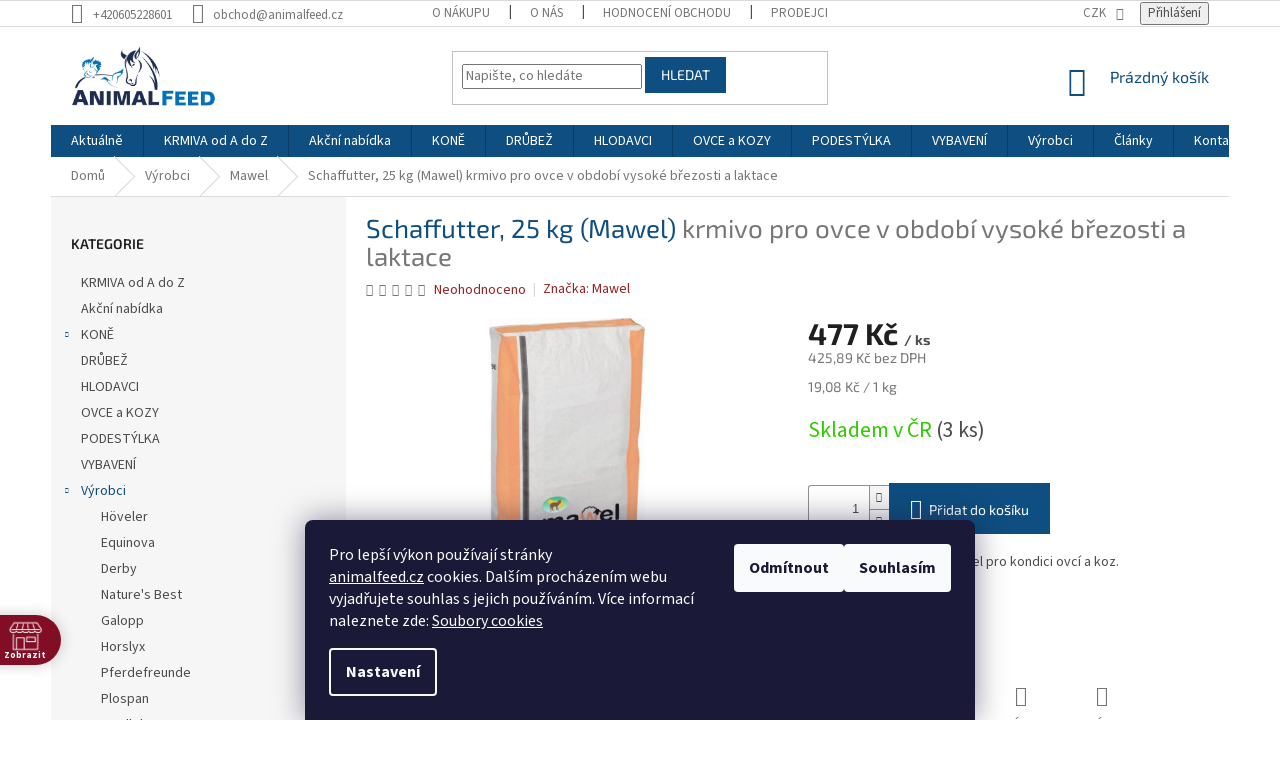

--- FILE ---
content_type: text/html; charset=utf-8
request_url: https://www.animalfeed.cz/schaffutter--25-kg/
body_size: 32275
content:
<!doctype html><html lang="cs" dir="ltr" class="header-background-light external-fonts-loaded"><head><meta charset="utf-8" /><meta name="viewport" content="width=device-width,initial-scale=1" /><title>Schaffutter, 25 kg (Mawel)  krmivo pro ovce v období vysoké březosti a laktace - AnimalFeed.cz</title><link rel="preconnect" href="https://cdn.myshoptet.com" /><link rel="dns-prefetch" href="https://cdn.myshoptet.com" /><link rel="preload" href="https://cdn.myshoptet.com/prj/dist/master/cms/libs/jquery/jquery-1.11.3.min.js" as="script" /><link href="https://cdn.myshoptet.com/prj/dist/master/cms/templates/frontend_templates/shared/css/font-face/source-sans-3.css" rel="stylesheet"><link href="https://cdn.myshoptet.com/prj/dist/master/cms/templates/frontend_templates/shared/css/font-face/exo-2.css" rel="stylesheet"><link href="https://cdn.myshoptet.com/prj/dist/master/shop/dist/font-shoptet-11.css.62c94c7785ff2cea73b2.css" rel="stylesheet"><script>
dataLayer = [];
dataLayer.push({'shoptet' : {
    "pageId": 1280,
    "pageType": "productDetail",
    "currency": "CZK",
    "currencyInfo": {
        "decimalSeparator": ",",
        "exchangeRate": 1,
        "priceDecimalPlaces": 2,
        "symbol": "K\u010d",
        "symbolLeft": 0,
        "thousandSeparator": " "
    },
    "language": "cs",
    "projectId": 354364,
    "product": {
        "id": 2045,
        "guid": "f7cae584-d69c-11ea-9767-ecf4bbd76e50",
        "hasVariants": false,
        "codes": [
            {
                "code": 1312042,
                "quantity": "3",
                "stocks": [
                    {
                        "id": 1,
                        "quantity": "3"
                    }
                ]
            }
        ],
        "code": "1312042",
        "name": "Schaffutter, 25 kg (Mawel)  krmivo pro ovce v obdob\u00ed vysok\u00e9 b\u0159ezosti a laktace",
        "appendix": "krmivo pro ovce v obdob\u00ed vysok\u00e9 b\u0159ezosti a laktace",
        "weight": 25,
        "manufacturer": "Mawel",
        "manufacturerGuid": "1EF533369951629A8C0EDA0BA3DED3EE",
        "currentCategory": "V\u00fdrobci | Mawel",
        "currentCategoryGuid": "2469b3b2-c7ae-11ea-ac23-ac1f6b0076ec",
        "defaultCategory": "V\u00fdrobci | Mawel",
        "defaultCategoryGuid": "2469b3b2-c7ae-11ea-ac23-ac1f6b0076ec",
        "currency": "CZK",
        "priceWithVat": 477
    },
    "stocks": [
        {
            "id": 1,
            "title": "Animalfeed.cz sklad Velk\u00e9 P\u0159\u00edlepy",
            "isDeliveryPoint": 1,
            "visibleOnEshop": 1
        },
        {
            "id": "ext",
            "title": "Sklad",
            "isDeliveryPoint": 0,
            "visibleOnEshop": 1
        }
    ],
    "cartInfo": {
        "id": null,
        "freeShipping": false,
        "freeShippingFrom": 5000,
        "leftToFreeGift": {
            "formattedPrice": "0 K\u010d",
            "priceLeft": 0
        },
        "freeGift": false,
        "leftToFreeShipping": {
            "priceLeft": 5000,
            "dependOnRegion": 0,
            "formattedPrice": "5 000 K\u010d"
        },
        "discountCoupon": [],
        "getNoBillingShippingPrice": {
            "withoutVat": 0,
            "vat": 0,
            "withVat": 0
        },
        "cartItems": [],
        "taxMode": "ORDINARY"
    },
    "cart": [],
    "customer": {
        "priceRatio": 1,
        "priceListId": 1,
        "groupId": null,
        "registered": false,
        "mainAccount": false
    }
}});
dataLayer.push({'cookie_consent' : {
    "marketing": "denied",
    "analytics": "denied"
}});
document.addEventListener('DOMContentLoaded', function() {
    shoptet.consent.onAccept(function(agreements) {
        if (agreements.length == 0) {
            return;
        }
        dataLayer.push({
            'cookie_consent' : {
                'marketing' : (agreements.includes(shoptet.config.cookiesConsentOptPersonalisation)
                    ? 'granted' : 'denied'),
                'analytics': (agreements.includes(shoptet.config.cookiesConsentOptAnalytics)
                    ? 'granted' : 'denied')
            },
            'event': 'cookie_consent'
        });
    });
});
</script>

<!-- Google Tag Manager -->
<script>(function(w,d,s,l,i){w[l]=w[l]||[];w[l].push({'gtm.start':
new Date().getTime(),event:'gtm.js'});var f=d.getElementsByTagName(s)[0],
j=d.createElement(s),dl=l!='dataLayer'?'&l='+l:'';j.async=true;j.src=
'https://www.googletagmanager.com/gtm.js?id='+i+dl;f.parentNode.insertBefore(j,f);
})(window,document,'script','dataLayer','GTM-NCF3QVX');</script>
<!-- End Google Tag Manager -->

<meta property="og:type" content="website"><meta property="og:site_name" content="animalfeed.cz"><meta property="og:url" content="https://www.animalfeed.cz/schaffutter--25-kg/"><meta property="og:title" content="Schaffutter, 25 kg (Mawel)  krmivo pro ovce v období vysoké březosti a laktace - AnimalFeed.cz"><meta name="author" content="AnimalFeed.cz"><meta name="web_author" content="Shoptet.cz"><meta name="dcterms.rightsHolder" content="www.animalfeed.cz"><meta name="robots" content="index,follow"><meta property="og:image" content="https://cdn.myshoptet.com/usr/www.animalfeed.cz/user/shop/big/2045_mawel-schaffutter-sack.jpg?5f29da5e"><meta property="og:description" content="Krmivo pro ovce Schaffutter od Mawel je ideální jako jediné doplňkové krmivo pro samice v období vysoké březosti a laktace."><meta name="description" content="Krmivo pro ovce Schaffutter od Mawel je ideální jako jediné doplňkové krmivo pro samice v období vysoké březosti a laktace."><meta name="google-site-verification" content="Rk6HTeoSjTtNGxYVG4oNbogJiKPDU9U70ITT70Ttniw"><meta property="product:price:amount" content="477"><meta property="product:price:currency" content="CZK"><style>:root {--color-primary: #0E4E80;--color-primary-h: 206;--color-primary-s: 80%;--color-primary-l: 28%;--color-primary-hover: #1F2C50;--color-primary-hover-h: 224;--color-primary-hover-s: 44%;--color-primary-hover-l: 22%;--color-secondary: #0E4E80;--color-secondary-h: 206;--color-secondary-s: 80%;--color-secondary-l: 28%;--color-secondary-hover: #1F2C50;--color-secondary-hover-h: 224;--color-secondary-hover-s: 44%;--color-secondary-hover-l: 22%;--color-tertiary: #0E4E80;--color-tertiary-h: 206;--color-tertiary-s: 80%;--color-tertiary-l: 28%;--color-tertiary-hover: #0E4E80;--color-tertiary-hover-h: 206;--color-tertiary-hover-s: 80%;--color-tertiary-hover-l: 28%;--color-header-background: #ffffff;--template-font: "Source Sans 3";--template-headings-font: "Exo 2";--header-background-url: none;--cookies-notice-background: #1A1937;--cookies-notice-color: #F8FAFB;--cookies-notice-button-hover: #f5f5f5;--cookies-notice-link-hover: #27263f;--templates-update-management-preview-mode-content: "Náhled aktualizací šablony je aktivní pro váš prohlížeč."}</style>
    
    <link href="https://cdn.myshoptet.com/prj/dist/master/shop/dist/main-11.less.fcb4a42d7bd8a71b7ee2.css" rel="stylesheet" />
        
    <script>var shoptet = shoptet || {};</script>
    <script src="https://cdn.myshoptet.com/prj/dist/master/shop/dist/main-3g-header.js.05f199e7fd2450312de2.js"></script>
<!-- User include --><!-- api 426(80) html code header -->
<link rel="stylesheet" href="https://cdn.myshoptet.com/usr/api2.dklab.cz/user/documents/_doplnky/navstivene/354364/8/354364_8.css" type="text/css" /><style> :root { --dklab-lastvisited-background-color: #FFFFFF; } </style>
<!-- api 427(81) html code header -->
<link rel="stylesheet" href="https://cdn.myshoptet.com/usr/api2.dklab.cz/user/documents/_doplnky/instagram/354364/8/354364_8.css" type="text/css" /><style>
        :root {
            --dklab-instagram-header-color: #0E4E80;  
            --dklab-instagram-header-background: #DDDDDD;  
            --dklab-instagram-font-weight: 400;
            --dklab-instagram-font-size: 120%;
            --dklab-instagram-logoUrl: url(https://cdn.myshoptet.com/usr/api2.dklab.cz/user/documents/_doplnky/instagram/img/logo-duha.png); 
            --dklab-instagram-logo-size-width: 25px;
            --dklab-instagram-logo-size-height: 25px;                        
            --dklab-instagram-hover-content: "\e901";                        
            --dklab-instagram-padding: 0px;                        
            --dklab-instagram-border-color: #888888;
            
        }
        </style>
<!-- api 608(256) html code header -->
<link rel="stylesheet" href="https://cdn.myshoptet.com/usr/api2.dklab.cz/user/documents/_doplnky/bannery/354364/3456/354364_3456.css" type="text/css" /><style>
        :root {
            --dklab-bannery-b-hp-padding: 5px;
            --dklab-bannery-b-hp-box-padding: 5px;
            --dklab-bannery-b-hp-big-screen: 25%;
            --dklab-bannery-b-hp-medium-screen: 25%;
            --dklab-bannery-b-hp-small-screen: 25%;
            --dklab-bannery-b-hp-tablet-screen: 25%;
            --dklab-bannery-b-hp-mobile-screen: 50%;

            --dklab-bannery-i-hp-icon-color: #FFFFFF;
            --dklab-bannery-i-hp-color: #FFFFFF;
            --dklab-bannery-i-hp-background: #0E4E80;            
            
            --dklab-bannery-i-d-icon-color: #FFFFFF;
            --dklab-bannery-i-d-color: #FFFFFF;
            --dklab-bannery-i-d-background: #0E4E80;


            --dklab-bannery-i-hp-w-big-screen: 4;
            --dklab-bannery-i-hp-w-medium-screen: 4;
            --dklab-bannery-i-hp-w-small-screen: 4;
            --dklab-bannery-i-hp-w-tablet-screen: 4;
            --dklab-bannery-i-hp-w-mobile-screen: 2;
            
            --dklab-bannery-i-d-w-big-screen: 4;
            --dklab-bannery-i-d-w-medium-screen: 4;
            --dklab-bannery-i-d-w-small-screen: 4;
            --dklab-bannery-i-d-w-tablet-screen: 4;
            --dklab-bannery-i-d-w-mobile-screen: 2;

        }</style>
<!-- api 690(337) html code header -->
<script>var ophWidgetData={"lang":"cs","link":"https:\/\/www.animalfeed.cz\/kontakty\/","logo":false,"expanded":false,"lunchShow":false,"checkHoliday":true,"showWidgetStart":"05:00","showWidgetEnd":"23:00","beforeOpenStore":"30","beforeCloseStore":"10","openingHours":[{"day":1,"openHour":"07:00","closeHour":"15:00","openPause":"","closePause":"","closed":false},{"day":2,"openHour":"07:00","closeHour":"15:00","openPause":"","closePause":"","closed":false},{"day":3,"openHour":"07:00","closeHour":"15:00","openPause":"","closePause":"","closed":false},{"day":4,"openHour":"07:00","closeHour":"15:00","openPause":"","closePause":"","closed":false},{"day":5,"openHour":"07:00","closeHour":"15:00","openPause":"","closePause":"","closed":false},{"day":6,"openHour":"","closeHour":"","openPause":"","closePause":"","closed":true},{"day":7,"openHour":"","closeHour":"","openPause":"","closePause":"","closed":true}],"excludes":[],"holidayList":["1-1","1-5","8-5","5-7","6-7","28-9","28-10","17-11","24-12","25-12","26-12"],"todayLongFormat":false,"logoFilemanager":"","colors":{"bg_header_color":"","bg_logo_color":"","bg_title_color":"","bg_preopen_color":"#03a9f4","bg_open_color":"#4caf50","bg_pause_color":"#ff9800","bg_preclose_color":"#d28f5b","bg_close_color":"#810e25","color_exception_day":"#e94b4b"},"address":"Sklad AnimalFeed\nStatenick\u00e1 732\nVelk\u00e9 P\u0159\u00edlepy 252 64\n","icon":"icon-01","bottomPosition":0,"showDetailOnExpand":true,"disableDetail":false,"disableDetailTable":false,"hideOnMobile":false,"weekTurnOff":[]}</script>
<!-- service 427(81) html code header -->
<link rel="stylesheet" href="https://cdn.myshoptet.com/usr/api2.dklab.cz/user/documents/_doplnky/instagram/font/instagramplus.css" type="text/css" />

<!-- service 450(104) html code header -->
<link href="https://cdn.myshoptet.com/usr/252557.myshoptet.com/user/documents/news-box-plus/Classic.css?v12" rel="stylesheet" />
<!-- service 608(256) html code header -->
<link rel="stylesheet" href="https://cdn.myshoptet.com/usr/api.dklab.cz/user/documents/fontawesome/css/all.css?v=1.02" type="text/css" />
<!-- service 690(337) html code header -->
<link href="https://cdn.myshoptet.com/usr/mcore.myshoptet.com/user/documents/upload/addon01/ophWidget.min.css?v=1.6.9" rel="stylesheet" />


<!-- service 708(354) html code header -->
<link href="https://cdn.myshoptet.com/usr/302565.myshoptet.com/user/documents/assets/gifts/fv-studio-app-gifts.css?25.4.29" rel="stylesheet">
<link href="https://cdn.myshoptet.com/usr/302565.myshoptet.com/user/documents/assets/gifts/fv-studio-app-gifts.Classic.css?25.4.29" rel="stylesheet">

<style>
.ordering-process.id--9 [id~=free-gift-wrapper] ul li:hover,
.ordering-process.id--9 [class~=free-gifts-wrapper] ul li:hover,
.content-window.cart-window [class~=free-gifts-wrapper] ul li:hover {
    border-color: #0E4E80;
}

.ordering-process.id--9 [id~=free-gift-wrapper] ul li:not(.hidden-colorbox-visible),
.ordering-process.id--9 [class~=free-gifts-wrapper] ul li.active,
.content-window.cart-window [class~=free-gifts-wrapper] ul li.active {
    border-color: #0E4E80;
    border-width: 2px;
}

.fvstudio-delivery-info-single-gift {
border-color: #0E4E80;
}

</style>
<!-- project html code header -->
<style type="text/css">
#content h1 {
      color: #0E4E80;
}

.p-detail-info a{
      color: #962424;
}


#footer .custom-footer {
      padding-left: 0px !important;
}

.type-category #content {
      display: flex;
      flex-direction: column;
}
.type-category #content h1 {
      order: -2;
}
.type-category #content .category-perex {
      order: -1;
}

.p-code {
      display: none !important;
}
#footer .footer-rows .site-name {
      display: none;
}

</style>

<!-- /User include --><link rel="shortcut icon" href="/favicon.ico" type="image/x-icon" /><link rel="canonical" href="https://www.animalfeed.cz/schaffutter--25-kg/" />    <script>
        var _hwq = _hwq || [];
        _hwq.push(['setKey', '0EDA6F6CDF572A6FB0FA9F0C0EC723C3']);
        _hwq.push(['setTopPos', '250']);
        _hwq.push(['showWidget', '22']);
        (function() {
            var ho = document.createElement('script');
            ho.src = 'https://cz.im9.cz/direct/i/gjs.php?n=wdgt&sak=0EDA6F6CDF572A6FB0FA9F0C0EC723C3';
            var s = document.getElementsByTagName('script')[0]; s.parentNode.insertBefore(ho, s);
        })();
    </script>
<script>!function(){var t={9196:function(){!function(){var t=/\[object (Boolean|Number|String|Function|Array|Date|RegExp)\]/;function r(r){return null==r?String(r):(r=t.exec(Object.prototype.toString.call(Object(r))))?r[1].toLowerCase():"object"}function n(t,r){return Object.prototype.hasOwnProperty.call(Object(t),r)}function e(t){if(!t||"object"!=r(t)||t.nodeType||t==t.window)return!1;try{if(t.constructor&&!n(t,"constructor")&&!n(t.constructor.prototype,"isPrototypeOf"))return!1}catch(t){return!1}for(var e in t);return void 0===e||n(t,e)}function o(t,r,n){this.b=t,this.f=r||function(){},this.d=!1,this.a={},this.c=[],this.e=function(t){return{set:function(r,n){u(c(r,n),t.a)},get:function(r){return t.get(r)}}}(this),i(this,t,!n);var e=t.push,o=this;t.push=function(){var r=[].slice.call(arguments,0),n=e.apply(t,r);return i(o,r),n}}function i(t,n,o){for(t.c.push.apply(t.c,n);!1===t.d&&0<t.c.length;){if("array"==r(n=t.c.shift()))t:{var i=n,a=t.a;if("string"==r(i[0])){for(var f=i[0].split("."),s=f.pop(),p=(i=i.slice(1),0);p<f.length;p++){if(void 0===a[f[p]])break t;a=a[f[p]]}try{a[s].apply(a,i)}catch(t){}}}else if("function"==typeof n)try{n.call(t.e)}catch(t){}else{if(!e(n))continue;for(var l in n)u(c(l,n[l]),t.a)}o||(t.d=!0,t.f(t.a,n),t.d=!1)}}function c(t,r){for(var n={},e=n,o=t.split("."),i=0;i<o.length-1;i++)e=e[o[i]]={};return e[o[o.length-1]]=r,n}function u(t,o){for(var i in t)if(n(t,i)){var c=t[i];"array"==r(c)?("array"==r(o[i])||(o[i]=[]),u(c,o[i])):e(c)?(e(o[i])||(o[i]={}),u(c,o[i])):o[i]=c}}window.DataLayerHelper=o,o.prototype.get=function(t){var r=this.a;t=t.split(".");for(var n=0;n<t.length;n++){if(void 0===r[t[n]])return;r=r[t[n]]}return r},o.prototype.flatten=function(){this.b.splice(0,this.b.length),this.b[0]={},u(this.a,this.b[0])}}()}},r={};function n(e){var o=r[e];if(void 0!==o)return o.exports;var i=r[e]={exports:{}};return t[e](i,i.exports,n),i.exports}n.n=function(t){var r=t&&t.__esModule?function(){return t.default}:function(){return t};return n.d(r,{a:r}),r},n.d=function(t,r){for(var e in r)n.o(r,e)&&!n.o(t,e)&&Object.defineProperty(t,e,{enumerable:!0,get:r[e]})},n.o=function(t,r){return Object.prototype.hasOwnProperty.call(t,r)},function(){"use strict";n(9196)}()}();</script>    <!-- Global site tag (gtag.js) - Google Analytics -->
    <script async src="https://www.googletagmanager.com/gtag/js?id=G-YZWS6C32CH"></script>
    <script>
        
        window.dataLayer = window.dataLayer || [];
        function gtag(){dataLayer.push(arguments);}
        

                    console.debug('default consent data');

            gtag('consent', 'default', {"ad_storage":"denied","analytics_storage":"denied","ad_user_data":"denied","ad_personalization":"denied","wait_for_update":500});
            dataLayer.push({
                'event': 'default_consent'
            });
        
        gtag('js', new Date());

        
                gtag('config', 'G-YZWS6C32CH', {"groups":"GA4","send_page_view":false,"content_group":"productDetail","currency":"CZK","page_language":"cs"});
        
                gtag('config', 'AW-855845905', {"allow_enhanced_conversions":true});
        
        
        
        
        
                    gtag('event', 'page_view', {"send_to":"GA4","page_language":"cs","content_group":"productDetail","currency":"CZK"});
        
                gtag('set', 'currency', 'CZK');

        gtag('event', 'view_item', {
            "send_to": "UA",
            "items": [
                {
                    "id": "1312042",
                    "name": "Schaffutter, 25 kg (Mawel)  krmivo pro ovce v obdob\u00ed vysok\u00e9 b\u0159ezosti a laktace",
                    "category": "V\u00fdrobci \/ Mawel",
                                        "brand": "Mawel",
                                                            "price": 425.89
                }
            ]
        });
        
        
        
        
        
                    gtag('event', 'view_item', {"send_to":"GA4","page_language":"cs","content_group":"productDetail","value":425.88999999999999,"currency":"CZK","items":[{"item_id":"1312042","item_name":"Schaffutter, 25 kg (Mawel)  krmivo pro ovce v obdob\u00ed vysok\u00e9 b\u0159ezosti a laktace","item_brand":"Mawel","item_category":"V\u00fdrobci","item_category2":"Mawel","price":425.88999999999999,"quantity":1,"index":0}]});
        
        
        
        
        
        
        
        document.addEventListener('DOMContentLoaded', function() {
            if (typeof shoptet.tracking !== 'undefined') {
                for (var id in shoptet.tracking.bannersList) {
                    gtag('event', 'view_promotion', {
                        "send_to": "UA",
                        "promotions": [
                            {
                                "id": shoptet.tracking.bannersList[id].id,
                                "name": shoptet.tracking.bannersList[id].name,
                                "position": shoptet.tracking.bannersList[id].position
                            }
                        ]
                    });
                }
            }

            shoptet.consent.onAccept(function(agreements) {
                if (agreements.length !== 0) {
                    console.debug('gtag consent accept');
                    var gtagConsentPayload =  {
                        'ad_storage': agreements.includes(shoptet.config.cookiesConsentOptPersonalisation)
                            ? 'granted' : 'denied',
                        'analytics_storage': agreements.includes(shoptet.config.cookiesConsentOptAnalytics)
                            ? 'granted' : 'denied',
                                                                                                'ad_user_data': agreements.includes(shoptet.config.cookiesConsentOptPersonalisation)
                            ? 'granted' : 'denied',
                        'ad_personalization': agreements.includes(shoptet.config.cookiesConsentOptPersonalisation)
                            ? 'granted' : 'denied',
                        };
                    console.debug('update consent data', gtagConsentPayload);
                    gtag('consent', 'update', gtagConsentPayload);
                    dataLayer.push(
                        { 'event': 'update_consent' }
                    );
                }
            });
        });
    </script>
<script>
    (function(t, r, a, c, k, i, n, g) { t['ROIDataObject'] = k;
    t[k]=t[k]||function(){ (t[k].q=t[k].q||[]).push(arguments) },t[k].c=i;n=r.createElement(a),
    g=r.getElementsByTagName(a)[0];n.async=1;n.src=c;g.parentNode.insertBefore(n,g)
    })(window, document, 'script', '//www.heureka.cz/ocm/sdk.js?source=shoptet&version=2&page=product_detail', 'heureka', 'cz');

    heureka('set_user_consent', 0);
</script>
</head><body class="desktop id-1280 in-mawel template-11 type-product type-detail multiple-columns-body columns-3 ums_forms_redesign--off ums_a11y_category_page--on ums_discussion_rating_forms--off ums_flags_display_unification--on ums_a11y_login--on mobile-header-version-0"><noscript>
    <style>
        #header {
            padding-top: 0;
            position: relative !important;
            top: 0;
        }
        .header-navigation {
            position: relative !important;
        }
        .overall-wrapper {
            margin: 0 !important;
        }
        body:not(.ready) {
            visibility: visible !important;
        }
    </style>
    <div class="no-javascript">
        <div class="no-javascript__title">Musíte změnit nastavení vašeho prohlížeče</div>
        <div class="no-javascript__text">Podívejte se na: <a href="https://www.google.com/support/bin/answer.py?answer=23852">Jak povolit JavaScript ve vašem prohlížeči</a>.</div>
        <div class="no-javascript__text">Pokud používáte software na blokování reklam, může být nutné povolit JavaScript z této stránky.</div>
        <div class="no-javascript__text">Děkujeme.</div>
    </div>
</noscript>

        <div id="fb-root"></div>
        <script>
            window.fbAsyncInit = function() {
                FB.init({
//                    appId            : 'your-app-id',
                    autoLogAppEvents : true,
                    xfbml            : true,
                    version          : 'v19.0'
                });
            };
        </script>
        <script async defer crossorigin="anonymous" src="https://connect.facebook.net/cs_CZ/sdk.js"></script>
<!-- Google Tag Manager (noscript) -->
<noscript><iframe src="https://www.googletagmanager.com/ns.html?id=GTM-NCF3QVX"
height="0" width="0" style="display:none;visibility:hidden"></iframe></noscript>
<!-- End Google Tag Manager (noscript) -->

    <div class="siteCookies siteCookies--bottom siteCookies--dark js-siteCookies" role="dialog" data-testid="cookiesPopup" data-nosnippet>
        <div class="siteCookies__form">
            <div class="siteCookies__content">
                <div class="siteCookies__text">
                    Pro lepší výkon používají stránky <a href="https://www.animalfeed.cz/">animalfeed.cz</a> cookies. Dalším procházením webu vyjadřujete souhlas s jejich používáním. Více informací naleznete zde: <a href="https://www.hoeveler-czech.cz/o-nakupu/pouzivame-soubory-cookies/" target="_blank" title="Používáme soubory cookies" rel="noopener noreferrer">Soubory cookies</a>
                </div>
                <p class="siteCookies__links">
                    <button class="siteCookies__link js-cookies-settings" aria-label="Nastavení cookies" data-testid="cookiesSettings">Nastavení</button>
                </p>
            </div>
            <div class="siteCookies__buttonWrap">
                                    <button class="siteCookies__button js-cookiesConsentSubmit" value="reject" aria-label="Odmítnout cookies" data-testid="buttonCookiesReject">Odmítnout</button>
                                <button class="siteCookies__button js-cookiesConsentSubmit" value="all" aria-label="Přijmout cookies" data-testid="buttonCookiesAccept">Souhlasím</button>
            </div>
        </div>
        <script>
            document.addEventListener("DOMContentLoaded", () => {
                const siteCookies = document.querySelector('.js-siteCookies');
                document.addEventListener("scroll", shoptet.common.throttle(() => {
                    const st = document.documentElement.scrollTop;
                    if (st > 1) {
                        siteCookies.classList.add('siteCookies--scrolled');
                    } else {
                        siteCookies.classList.remove('siteCookies--scrolled');
                    }
                }, 100));
            });
        </script>
    </div>
<a href="#content" class="skip-link sr-only">Přejít na obsah</a><div class="overall-wrapper"><div class="user-action"><div class="container">
    <div class="user-action-in">
                    <div id="login" class="user-action-login popup-widget login-widget" role="dialog" aria-labelledby="loginHeading">
        <div class="popup-widget-inner">
                            <h2 id="loginHeading">Přihlášení k vašemu účtu</h2><div id="customerLogin"><form action="/action/Customer/Login/" method="post" id="formLoginIncluded" class="csrf-enabled formLogin" data-testid="formLogin"><input type="hidden" name="referer" value="" /><div class="form-group"><div class="input-wrapper email js-validated-element-wrapper no-label"><input type="email" name="email" class="form-control" autofocus placeholder="E-mailová adresa (např. jan@novak.cz)" data-testid="inputEmail" autocomplete="email" required /></div></div><div class="form-group"><div class="input-wrapper password js-validated-element-wrapper no-label"><input type="password" name="password" class="form-control" placeholder="Heslo" data-testid="inputPassword" autocomplete="current-password" required /><span class="no-display">Nemůžete vyplnit toto pole</span><input type="text" name="surname" value="" class="no-display" /></div></div><div class="form-group"><div class="login-wrapper"><button type="submit" class="btn btn-secondary btn-text btn-login" data-testid="buttonSubmit">Přihlásit se</button><div class="password-helper"><a href="/registrace/" data-testid="signup" rel="nofollow">Nová registrace</a><a href="/klient/zapomenute-heslo/" rel="nofollow">Zapomenuté heslo</a></div></div></div></form>
</div>                    </div>
    </div>

                            <div id="cart-widget" class="user-action-cart popup-widget cart-widget loader-wrapper" data-testid="popupCartWidget" role="dialog" aria-hidden="true">
    <div class="popup-widget-inner cart-widget-inner place-cart-here">
        <div class="loader-overlay">
            <div class="loader"></div>
        </div>
    </div>

    <div class="cart-widget-button">
        <a href="/kosik/" class="btn btn-conversion" id="continue-order-button" rel="nofollow" data-testid="buttonNextStep">Pokračovat do košíku</a>
    </div>
</div>
            </div>
</div>
</div><div class="top-navigation-bar" data-testid="topNavigationBar">

    <div class="container">

        <div class="top-navigation-contacts">
            <strong>Zákaznická podpora:</strong><a href="tel:+420605228601" class="project-phone" aria-label="Zavolat na +420605228601" data-testid="contactboxPhone"><span>+420605228601</span></a><a href="mailto:obchod@animalfeed.cz" class="project-email" data-testid="contactboxEmail"><span>obchod@animalfeed.cz</span></a>        </div>

                            <div class="top-navigation-menu">
                <div class="top-navigation-menu-trigger"></div>
                <ul class="top-navigation-bar-menu">
                                            <li class="top-navigation-menu-item-1100">
                            <a href="/o-nakupu/">O nákupu</a>
                        </li>
                                            <li class="top-navigation-menu-item-1103">
                            <a href="/o-nas/">O nás</a>
                        </li>
                                            <li class="top-navigation-menu-item--51">
                            <a href="/hodnoceni-obchodu/">Hodnocení obchodu</a>
                        </li>
                                            <li class="top-navigation-menu-item-1418">
                            <a href="/prodejci/">Prodejci</a>
                        </li>
                                    </ul>
                <ul class="top-navigation-bar-menu-helper"></ul>
            </div>
        
        <div class="top-navigation-tools">
            <div class="responsive-tools">
                <a href="#" class="toggle-window" data-target="search" aria-label="Hledat" data-testid="linkSearchIcon"></a>
                                                            <a href="#" class="toggle-window" data-target="login"></a>
                                                    <a href="#" class="toggle-window" data-target="navigation" aria-label="Menu" data-testid="hamburgerMenu"></a>
            </div>
                <div class="dropdown">
        <span>Ceny v:</span>
        <button id="topNavigationDropdown" type="button" data-toggle="dropdown" aria-haspopup="true" aria-expanded="false">
            CZK
            <span class="caret"></span>
        </button>
        <ul class="dropdown-menu" aria-labelledby="topNavigationDropdown"><li><a href="/action/Currency/changeCurrency/?currencyCode=CZK" rel="nofollow">CZK</a></li><li><a href="/action/Currency/changeCurrency/?currencyCode=EUR" rel="nofollow">EUR</a></li></ul>
    </div>
            <button class="top-nav-button top-nav-button-login toggle-window" type="button" data-target="login" aria-haspopup="dialog" aria-controls="login" aria-expanded="false" data-testid="signin"><span>Přihlášení</span></button>        </div>

    </div>

</div>
<header id="header"><div class="container navigation-wrapper">
    <div class="header-top">
        <div class="site-name-wrapper">
            <div class="site-name"><a href="/" data-testid="linkWebsiteLogo"><img src="https://cdn.myshoptet.com/usr/www.animalfeed.cz/user/logos/logo_animalfeed_002-1.jpg" alt="AnimalFeed.cz" fetchpriority="low" /></a></div>        </div>
        <div class="search" itemscope itemtype="https://schema.org/WebSite">
            <meta itemprop="headline" content="Mawel"/><meta itemprop="url" content="https://www.animalfeed.cz"/><meta itemprop="text" content="Krmivo pro ovce Schaffutter od Mawel je ideální jako jediné doplňkové krmivo pro samice v období vysoké březosti a laktace."/>            <form action="/action/ProductSearch/prepareString/" method="post"
    id="formSearchForm" class="search-form compact-form js-search-main"
    itemprop="potentialAction" itemscope itemtype="https://schema.org/SearchAction" data-testid="searchForm">
    <fieldset>
        <meta itemprop="target"
            content="https://www.animalfeed.cz/vyhledavani/?string={string}"/>
        <input type="hidden" name="language" value="cs"/>
        
            
<input
    type="search"
    name="string"
        class="query-input form-control search-input js-search-input"
    placeholder="Napište, co hledáte"
    autocomplete="off"
    required
    itemprop="query-input"
    aria-label="Vyhledávání"
    data-testid="searchInput"
>
            <button type="submit" class="btn btn-default" data-testid="searchBtn">Hledat</button>
        
    </fieldset>
</form>
        </div>
        <div class="navigation-buttons">
                
    <a href="/kosik/" class="btn btn-icon toggle-window cart-count" data-target="cart" data-hover="true" data-redirect="true" data-testid="headerCart" rel="nofollow" aria-haspopup="dialog" aria-expanded="false" aria-controls="cart-widget">
        
                <span class="sr-only">Nákupní košík</span>
        
            <span class="cart-price visible-lg-inline-block" data-testid="headerCartPrice">
                                    Prázdný košík                            </span>
        
    
            </a>
        </div>
    </div>
    <nav id="navigation" aria-label="Hlavní menu" data-collapsible="true"><div class="navigation-in menu"><ul class="menu-level-1" role="menubar" data-testid="headerMenuItems"><li class="menu-item-1301" role="none"><a href="/dobre-vedet/" data-testid="headerMenuItem" role="menuitem" aria-expanded="false"><b>Aktuálně</b></a></li>
<li class="menu-item-1109" role="none"><a href="/krmivo/" data-testid="headerMenuItem" role="menuitem" aria-expanded="false"><b>KRMIVA od A do Z</b></a></li>
<li class="menu-item-1220" role="none"><a href="/akcninabidka/" data-testid="headerMenuItem" role="menuitem" aria-expanded="false"><b>Akční nabídka</b></a></li>
<li class="menu-item-1133 ext" role="none"><a href="/kone/" data-testid="headerMenuItem" role="menuitem" aria-haspopup="true" aria-expanded="false"><b>KONĚ</b><span class="submenu-arrow"></span></a><ul class="menu-level-2" aria-label="KONĚ" tabindex="-1" role="menu"><li class="menu-item-1145" role="none"><a href="/musli/" class="menu-image" data-testid="headerMenuItem" tabindex="-1" aria-hidden="true"><img src="data:image/svg+xml,%3Csvg%20width%3D%22140%22%20height%3D%22100%22%20xmlns%3D%22http%3A%2F%2Fwww.w3.org%2F2000%2Fsvg%22%3E%3C%2Fsvg%3E" alt="" aria-hidden="true" width="140" height="100"  data-src="https://cdn.myshoptet.com/usr/www.animalfeed.cz/user/categories/thumb/bezovsa_h__veler.png" fetchpriority="low" /></a><div><a href="/musli/" data-testid="headerMenuItem" role="menuitem"><span>Müsli</span></a>
                        </div></li><li class="menu-item-1205" role="none"><a href="/granule/" class="menu-image" data-testid="headerMenuItem" tabindex="-1" aria-hidden="true"><img src="data:image/svg+xml,%3Csvg%20width%3D%22140%22%20height%3D%22100%22%20xmlns%3D%22http%3A%2F%2Fwww.w3.org%2F2000%2Fsvg%22%3E%3C%2Fsvg%3E" alt="" aria-hidden="true" width="140" height="100"  data-src="https://cdn.myshoptet.com/usr/www.animalfeed.cz/user/categories/thumb/granule_h__veler.png" fetchpriority="low" /></a><div><a href="/granule/" data-testid="headerMenuItem" role="menuitem"><span>Granule</span></a>
                        </div></li><li class="menu-item-1202" role="none"><a href="/mash/" class="menu-image" data-testid="headerMenuItem" tabindex="-1" aria-hidden="true"><img src="data:image/svg+xml,%3Csvg%20width%3D%22140%22%20height%3D%22100%22%20xmlns%3D%22http%3A%2F%2Fwww.w3.org%2F2000%2Fsvg%22%3E%3C%2Fsvg%3E" alt="" aria-hidden="true" width="140" height="100"  data-src="https://cdn.myshoptet.com/usr/www.animalfeed.cz/user/categories/thumb/mash_hoveler.png" fetchpriority="low" /></a><div><a href="/mash/" data-testid="headerMenuItem" role="menuitem"><span>Mashe</span></a>
                        </div></li><li class="menu-item-1157" role="none"><a href="/objemove-krmivo/" class="menu-image" data-testid="headerMenuItem" tabindex="-1" aria-hidden="true"><img src="data:image/svg+xml,%3Csvg%20width%3D%22140%22%20height%3D%22100%22%20xmlns%3D%22http%3A%2F%2Fwww.w3.org%2F2000%2Fsvg%22%3E%3C%2Fsvg%3E" alt="" aria-hidden="true" width="140" height="100"  data-src="https://cdn.myshoptet.com/usr/www.animalfeed.cz/user/categories/thumb/zakladni_pece_o_kone_hoveler.png" fetchpriority="low" /></a><div><a href="/objemove-krmivo/" data-testid="headerMenuItem" role="menuitem"><span>Řezanky / Objemná krmiva</span></a>
                        </div></li><li class="menu-item-1175" role="none"><a href="/mineraly-a-vitaminy/" class="menu-image" data-testid="headerMenuItem" tabindex="-1" aria-hidden="true"><img src="data:image/svg+xml,%3Csvg%20width%3D%22140%22%20height%3D%22100%22%20xmlns%3D%22http%3A%2F%2Fwww.w3.org%2F2000%2Fsvg%22%3E%3C%2Fsvg%3E" alt="" aria-hidden="true" width="140" height="100"  data-src="https://cdn.myshoptet.com/usr/www.animalfeed.cz/user/categories/thumb/vyzivove_doplnky_hoveler.png" fetchpriority="low" /></a><div><a href="/mineraly-a-vitaminy/" data-testid="headerMenuItem" role="menuitem"><span>Vitaminy a Minerály</span></a>
                        </div></li><li class="menu-item-1391" role="none"><a href="/mleko-pro-hribata/" class="menu-image" data-testid="headerMenuItem" tabindex="-1" aria-hidden="true"><img src="data:image/svg+xml,%3Csvg%20width%3D%22140%22%20height%3D%22100%22%20xmlns%3D%22http%3A%2F%2Fwww.w3.org%2F2000%2Fsvg%22%3E%3C%2Fsvg%3E" alt="" aria-hidden="true" width="140" height="100"  data-src="https://cdn.myshoptet.com/prj/dist/master/cms/templates/frontend_templates/00/img/folder.svg" fetchpriority="low" /></a><div><a href="/mleko-pro-hribata/" data-testid="headerMenuItem" role="menuitem"><span>Mléko / Pro hříbata</span></a>
                        </div></li><li class="menu-item-1178" role="none"><a href="/pamlsky-pro-kone/" class="menu-image" data-testid="headerMenuItem" tabindex="-1" aria-hidden="true"><img src="data:image/svg+xml,%3Csvg%20width%3D%22140%22%20height%3D%22100%22%20xmlns%3D%22http%3A%2F%2Fwww.w3.org%2F2000%2Fsvg%22%3E%3C%2Fsvg%3E" alt="" aria-hidden="true" width="140" height="100"  data-src="https://cdn.myshoptet.com/usr/www.animalfeed.cz/user/categories/thumb/pamlsky_h__veler.png" fetchpriority="low" /></a><div><a href="/pamlsky-pro-kone/" data-testid="headerMenuItem" role="menuitem"><span>Pamlsky a dobroty</span></a>
                        </div></li><li class="menu-item-1211" role="none"><a href="/mineralni-lizy/" class="menu-image" data-testid="headerMenuItem" tabindex="-1" aria-hidden="true"><img src="data:image/svg+xml,%3Csvg%20width%3D%22140%22%20height%3D%22100%22%20xmlns%3D%22http%3A%2F%2Fwww.w3.org%2F2000%2Fsvg%22%3E%3C%2Fsvg%3E" alt="" aria-hidden="true" width="140" height="100"  data-src="https://cdn.myshoptet.com/usr/www.animalfeed.cz/user/categories/thumb/volny_cas_kone_hoveler-1.png" fetchpriority="low" /></a><div><a href="/mineralni-lizy/" data-testid="headerMenuItem" role="menuitem"><span>Lízátka</span></a>
                        </div></li><li class="menu-item-1184" role="none"><a href="/bylinyprokone/" class="menu-image" data-testid="headerMenuItem" tabindex="-1" aria-hidden="true"><img src="data:image/svg+xml,%3Csvg%20width%3D%22140%22%20height%3D%22100%22%20xmlns%3D%22http%3A%2F%2Fwww.w3.org%2F2000%2Fsvg%22%3E%3C%2Fsvg%3E" alt="" aria-hidden="true" width="140" height="100"  data-src="https://cdn.myshoptet.com/usr/www.animalfeed.cz/user/categories/thumb/byliny_h__veler.png" fetchpriority="low" /></a><div><a href="/bylinyprokone/" data-testid="headerMenuItem" role="menuitem"><span>Bylinné kúry</span></a>
                        </div></li><li class="menu-item-1385" role="none"><a href="/oleje-sirupy/" class="menu-image" data-testid="headerMenuItem" tabindex="-1" aria-hidden="true"><img src="data:image/svg+xml,%3Csvg%20width%3D%22140%22%20height%3D%22100%22%20xmlns%3D%22http%3A%2F%2Fwww.w3.org%2F2000%2Fsvg%22%3E%3C%2Fsvg%3E" alt="" aria-hidden="true" width="140" height="100"  data-src="https://cdn.myshoptet.com/prj/dist/master/cms/templates/frontend_templates/00/img/folder.svg" fetchpriority="low" /></a><div><a href="/oleje-sirupy/" data-testid="headerMenuItem" role="menuitem"><span>Oleje / Sirupy</span></a>
                        </div></li><li class="menu-item-1406" role="none"><a href="/eko-bio-gmo-free/" class="menu-image" data-testid="headerMenuItem" tabindex="-1" aria-hidden="true"><img src="data:image/svg+xml,%3Csvg%20width%3D%22140%22%20height%3D%22100%22%20xmlns%3D%22http%3A%2F%2Fwww.w3.org%2F2000%2Fsvg%22%3E%3C%2Fsvg%3E" alt="" aria-hidden="true" width="140" height="100"  data-src="https://cdn.myshoptet.com/prj/dist/master/cms/templates/frontend_templates/00/img/folder.svg" fetchpriority="low" /></a><div><a href="/eko-bio-gmo-free/" data-testid="headerMenuItem" role="menuitem"><span>EKO / BIO / GMO Free</span></a>
                        </div></li><li class="menu-item-1412" role="none"><a href="/krmne-suroviny/" class="menu-image" data-testid="headerMenuItem" tabindex="-1" aria-hidden="true"><img src="data:image/svg+xml,%3Csvg%20width%3D%22140%22%20height%3D%22100%22%20xmlns%3D%22http%3A%2F%2Fwww.w3.org%2F2000%2Fsvg%22%3E%3C%2Fsvg%3E" alt="" aria-hidden="true" width="140" height="100"  data-src="https://cdn.myshoptet.com/prj/dist/master/cms/templates/frontend_templates/00/img/folder.svg" fetchpriority="low" /></a><div><a href="/krmne-suroviny/" data-testid="headerMenuItem" role="menuitem"><span>Krmné suroviny</span></a>
                        </div></li></ul></li>
<li class="menu-item-1139" role="none"><a href="/drubez/" data-testid="headerMenuItem" role="menuitem" aria-expanded="false"><b>DRŮBEŽ</b></a></li>
<li class="menu-item-1199" role="none"><a href="/pro-hlodavce/" data-testid="headerMenuItem" role="menuitem" aria-expanded="false"><b>HLODAVCI</b></a></li>
<li class="menu-item-1142" role="none"><a href="/pro-ovce-a-kozy/" data-testid="headerMenuItem" role="menuitem" aria-expanded="false"><b>OVCE a KOZY</b></a></li>
<li class="menu-item-794" role="none"><a href="/plospan/" data-testid="headerMenuItem" role="menuitem" aria-expanded="false"><b>PODESTÝLKA</b></a></li>
<li class="menu-item-1214" role="none"><a href="/pro-chovatele/" data-testid="headerMenuItem" role="menuitem" aria-expanded="false"><b>VYBAVENÍ</b></a></li>
<li class="menu-item-1244 ext" role="none"><a href="/vyrobci-krmiv/" data-testid="headerMenuItem" role="menuitem" aria-haspopup="true" aria-expanded="false"><b>Výrobci</b><span class="submenu-arrow"></span></a><ul class="menu-level-2" aria-label="Výrobci" tabindex="-1" role="menu"><li class="menu-item-1247" role="none"><a href="/hoveler/" class="menu-image" data-testid="headerMenuItem" tabindex="-1" aria-hidden="true"><img src="data:image/svg+xml,%3Csvg%20width%3D%22140%22%20height%3D%22100%22%20xmlns%3D%22http%3A%2F%2Fwww.w3.org%2F2000%2Fsvg%22%3E%3C%2Fsvg%3E" alt="" aria-hidden="true" width="140" height="100"  data-src="https://cdn.myshoptet.com/usr/www.animalfeed.cz/user/categories/thumb/hoveler.jpg" fetchpriority="low" /></a><div><a href="/hoveler/" data-testid="headerMenuItem" role="menuitem"><span>Höveler</span></a>
                        </div></li><li class="menu-item-1262" role="none"><a href="/equinova/" class="menu-image" data-testid="headerMenuItem" tabindex="-1" aria-hidden="true"><img src="data:image/svg+xml,%3Csvg%20width%3D%22140%22%20height%3D%22100%22%20xmlns%3D%22http%3A%2F%2Fwww.w3.org%2F2000%2Fsvg%22%3E%3C%2Fsvg%3E" alt="" aria-hidden="true" width="140" height="100"  data-src="https://cdn.myshoptet.com/usr/www.animalfeed.cz/user/categories/thumb/equinova.jpg" fetchpriority="low" /></a><div><a href="/equinova/" data-testid="headerMenuItem" role="menuitem"><span>Equinova</span></a>
                        </div></li><li class="menu-item-1250" role="none"><a href="/derby/" class="menu-image" data-testid="headerMenuItem" tabindex="-1" aria-hidden="true"><img src="data:image/svg+xml,%3Csvg%20width%3D%22140%22%20height%3D%22100%22%20xmlns%3D%22http%3A%2F%2Fwww.w3.org%2F2000%2Fsvg%22%3E%3C%2Fsvg%3E" alt="" aria-hidden="true" width="140" height="100"  data-src="https://cdn.myshoptet.com/usr/www.animalfeed.cz/user/categories/thumb/derby.jpg" fetchpriority="low" /></a><div><a href="/derby/" data-testid="headerMenuItem" role="menuitem"><span>Derby</span></a>
                        </div></li><li class="menu-item-1259" role="none"><a href="/nature--s-best/" class="menu-image" data-testid="headerMenuItem" tabindex="-1" aria-hidden="true"><img src="data:image/svg+xml,%3Csvg%20width%3D%22140%22%20height%3D%22100%22%20xmlns%3D%22http%3A%2F%2Fwww.w3.org%2F2000%2Fsvg%22%3E%3C%2Fsvg%3E" alt="" aria-hidden="true" width="140" height="100"  data-src="https://cdn.myshoptet.com/usr/www.animalfeed.cz/user/categories/thumb/natures-best.jpg" fetchpriority="low" /></a><div><a href="/nature--s-best/" data-testid="headerMenuItem" role="menuitem"><span>Nature&#039;s Best</span></a>
                        </div></li><li class="menu-item-1256" role="none"><a href="/galopp/" class="menu-image" data-testid="headerMenuItem" tabindex="-1" aria-hidden="true"><img src="data:image/svg+xml,%3Csvg%20width%3D%22140%22%20height%3D%22100%22%20xmlns%3D%22http%3A%2F%2Fwww.w3.org%2F2000%2Fsvg%22%3E%3C%2Fsvg%3E" alt="" aria-hidden="true" width="140" height="100"  data-src="https://cdn.myshoptet.com/usr/www.animalfeed.cz/user/categories/thumb/galopp.jpg" fetchpriority="low" /></a><div><a href="/galopp/" data-testid="headerMenuItem" role="menuitem"><span>Galopp</span></a>
                        </div></li><li class="menu-item-1265" role="none"><a href="/horslyx/" class="menu-image" data-testid="headerMenuItem" tabindex="-1" aria-hidden="true"><img src="data:image/svg+xml,%3Csvg%20width%3D%22140%22%20height%3D%22100%22%20xmlns%3D%22http%3A%2F%2Fwww.w3.org%2F2000%2Fsvg%22%3E%3C%2Fsvg%3E" alt="" aria-hidden="true" width="140" height="100"  data-src="https://cdn.myshoptet.com/usr/www.animalfeed.cz/user/categories/thumb/horslyx.jpg" fetchpriority="low" /></a><div><a href="/horslyx/" data-testid="headerMenuItem" role="menuitem"><span>Horslyx</span></a>
                        </div></li><li class="menu-item-1274" role="none"><a href="/pferdefreunde/" class="menu-image" data-testid="headerMenuItem" tabindex="-1" aria-hidden="true"><img src="data:image/svg+xml,%3Csvg%20width%3D%22140%22%20height%3D%22100%22%20xmlns%3D%22http%3A%2F%2Fwww.w3.org%2F2000%2Fsvg%22%3E%3C%2Fsvg%3E" alt="" aria-hidden="true" width="140" height="100"  data-src="https://cdn.myshoptet.com/usr/www.animalfeed.cz/user/categories/thumb/pferdefreude.jpg" fetchpriority="low" /></a><div><a href="/pferdefreunde/" data-testid="headerMenuItem" role="menuitem"><span>Pferdefreunde</span></a>
                        </div></li><li class="menu-item-1283" role="none"><a href="/plospan-2/" class="menu-image" data-testid="headerMenuItem" tabindex="-1" aria-hidden="true"><img src="data:image/svg+xml,%3Csvg%20width%3D%22140%22%20height%3D%22100%22%20xmlns%3D%22http%3A%2F%2Fwww.w3.org%2F2000%2Fsvg%22%3E%3C%2Fsvg%3E" alt="" aria-hidden="true" width="140" height="100"  data-src="https://cdn.myshoptet.com/usr/www.animalfeed.cz/user/categories/thumb/plospan.jpg" fetchpriority="low" /></a><div><a href="/plospan-2/" data-testid="headerMenuItem" role="menuitem"><span>Plospan</span></a>
                        </div></li><li class="menu-item-1253" role="none"><a href="/landleben/" class="menu-image" data-testid="headerMenuItem" tabindex="-1" aria-hidden="true"><img src="data:image/svg+xml,%3Csvg%20width%3D%22140%22%20height%3D%22100%22%20xmlns%3D%22http%3A%2F%2Fwww.w3.org%2F2000%2Fsvg%22%3E%3C%2Fsvg%3E" alt="" aria-hidden="true" width="140" height="100"  data-src="https://cdn.myshoptet.com/usr/www.animalfeed.cz/user/categories/thumb/landleben.jpg" fetchpriority="low" /></a><div><a href="/landleben/" data-testid="headerMenuItem" role="menuitem"><span>Landleben</span></a>
                        </div></li><li class="menu-item-1268" role="none"><a href="/golddott/" class="menu-image" data-testid="headerMenuItem" tabindex="-1" aria-hidden="true"><img src="data:image/svg+xml,%3Csvg%20width%3D%22140%22%20height%3D%22100%22%20xmlns%3D%22http%3A%2F%2Fwww.w3.org%2F2000%2Fsvg%22%3E%3C%2Fsvg%3E" alt="" aria-hidden="true" width="140" height="100"  data-src="https://cdn.myshoptet.com/usr/www.animalfeed.cz/user/categories/thumb/golddott.jpg" fetchpriority="low" /></a><div><a href="/golddott/" data-testid="headerMenuItem" role="menuitem"><span>GoldDott</span></a>
                        </div></li><li class="menu-item-1271" role="none"><a href="/hasfit/" class="menu-image" data-testid="headerMenuItem" tabindex="-1" aria-hidden="true"><img src="data:image/svg+xml,%3Csvg%20width%3D%22140%22%20height%3D%22100%22%20xmlns%3D%22http%3A%2F%2Fwww.w3.org%2F2000%2Fsvg%22%3E%3C%2Fsvg%3E" alt="" aria-hidden="true" width="140" height="100"  data-src="https://cdn.myshoptet.com/usr/www.animalfeed.cz/user/categories/thumb/hasfit.jpg" fetchpriority="low" /></a><div><a href="/hasfit/" data-testid="headerMenuItem" role="menuitem"><span>Hasfit</span></a>
                        </div></li><li class="menu-item-1280 active" role="none"><a href="/mawel/" class="menu-image" data-testid="headerMenuItem" tabindex="-1" aria-hidden="true"><img src="data:image/svg+xml,%3Csvg%20width%3D%22140%22%20height%3D%22100%22%20xmlns%3D%22http%3A%2F%2Fwww.w3.org%2F2000%2Fsvg%22%3E%3C%2Fsvg%3E" alt="" aria-hidden="true" width="140" height="100"  data-src="https://cdn.myshoptet.com/usr/www.animalfeed.cz/user/categories/thumb/mawel.jpg" fetchpriority="low" /></a><div><a href="/mawel/" data-testid="headerMenuItem" role="menuitem"><span>Mawel</span></a>
                        </div></li></ul></li>
<li class="menu-item-1424" role="none"><a href="/blog/" data-testid="headerMenuItem" role="menuitem" aria-expanded="false"><b>Články</b></a></li>
<li class="menu-item-29" role="none"><a href="/kontakty/" data-testid="headerMenuItem" role="menuitem" aria-expanded="false"><b>Kontakty</b></a></li>
<li class="ext" id="nav-manufacturers" role="none"><a href="https://www.animalfeed.cz/znacka/" data-testid="brandsText" role="menuitem"><b>Značky</b><span class="submenu-arrow"></span></a><ul class="menu-level-2" role="menu"><li role="none"><a href="/znacka/derby/" data-testid="brandName" role="menuitem"><span>Derby</span></a></li><li role="none"><a href="/znacka/equinova-2/" data-testid="brandName" role="menuitem"><span>Equinova</span></a></li><li role="none"><a href="/znacka/galopp/" data-testid="brandName" role="menuitem"><span>Galopp</span></a></li><li role="none"><a href="/znacka/golddott/" data-testid="brandName" role="menuitem"><span>GoldDott</span></a></li><li role="none"><a href="/znacka/hasfit/" data-testid="brandName" role="menuitem"><span>Hasfit</span></a></li><li role="none"><a href="/znacka/horslyx/" data-testid="brandName" role="menuitem"><span>Horslyx</span></a></li><li role="none"><a href="/znacka/hoveler/" data-testid="brandName" role="menuitem"><span>Höveler</span></a></li><li role="none"><a href="/znacka/landleben/" data-testid="brandName" role="menuitem"><span>Landleben</span></a></li><li role="none"><a href="/znacka/mawel/" data-testid="brandName" role="menuitem"><span>Mawel</span></a></li><li role="none"><a href="/znacka/nature-s-best/" data-testid="brandName" role="menuitem"><span>Nature&#039;s Best</span></a></li><li role="none"><a href="/znacka/pferdefreude/" data-testid="brandName" role="menuitem"><span>Pferdefreunde</span></a></li><li role="none"><a href="/znacka/plospan/" data-testid="brandName" role="menuitem"><span>Plospan</span></a></li></ul>
</li></ul></div><span class="navigation-close"></span></nav><div class="menu-helper" data-testid="hamburgerMenu"><span>Více</span></div>
</div></header><!-- / header -->


                    <div class="container breadcrumbs-wrapper">
            <div class="breadcrumbs" itemscope itemtype="https://schema.org/BreadcrumbList">
                                                                            <span id="navigation-first" data-basetitle="AnimalFeed.cz" itemprop="itemListElement" itemscope itemtype="https://schema.org/ListItem">
                <a href="/" itemprop="item" ><span itemprop="name">Domů</span></a>
                <span class="navigation-bullet">/</span>
                <meta itemprop="position" content="1" />
            </span>
                                <span id="navigation-1" itemprop="itemListElement" itemscope itemtype="https://schema.org/ListItem">
                <a href="/vyrobci-krmiv/" itemprop="item" data-testid="breadcrumbsSecondLevel"><span itemprop="name">Výrobci</span></a>
                <span class="navigation-bullet">/</span>
                <meta itemprop="position" content="2" />
            </span>
                                <span id="navigation-2" itemprop="itemListElement" itemscope itemtype="https://schema.org/ListItem">
                <a href="/mawel/" itemprop="item" data-testid="breadcrumbsSecondLevel"><span itemprop="name">Mawel</span></a>
                <span class="navigation-bullet">/</span>
                <meta itemprop="position" content="3" />
            </span>
                                            <span id="navigation-3" itemprop="itemListElement" itemscope itemtype="https://schema.org/ListItem" data-testid="breadcrumbsLastLevel">
                <meta itemprop="item" content="https://www.animalfeed.cz/schaffutter--25-kg/" />
                <meta itemprop="position" content="4" />
                <span itemprop="name" data-title="Schaffutter, 25 kg (Mawel)  krmivo pro ovce v období vysoké březosti a laktace">Schaffutter, 25 kg (Mawel) <span class="appendix">krmivo pro ovce v období vysoké březosti a laktace</span></span>
            </span>
            </div>
        </div>
    
<div id="content-wrapper" class="container content-wrapper">
    
    <div class="content-wrapper-in">
                                                <aside class="sidebar sidebar-left"  data-testid="sidebarMenu">
                                                                                                <div class="sidebar-inner">
                                                                                                        <div class="box box-bg-variant box-categories">    <div class="skip-link__wrapper">
        <span id="categories-start" class="skip-link__target js-skip-link__target sr-only" tabindex="-1">&nbsp;</span>
        <a href="#categories-end" class="skip-link skip-link--start sr-only js-skip-link--start">Přeskočit kategorie</a>
    </div>

<h4>Kategorie</h4>


<div id="categories"><div class="categories cat-01 external" id="cat-1109"><div class="topic"><a href="/krmivo/">KRMIVA od A do Z<span class="cat-trigger">&nbsp;</span></a></div></div><div class="categories cat-02 expanded" id="cat-1220"><div class="topic"><a href="/akcninabidka/">Akční nabídka<span class="cat-trigger">&nbsp;</span></a></div></div><div class="categories cat-01 expandable external" id="cat-1133"><div class="topic"><a href="/kone/">KONĚ<span class="cat-trigger">&nbsp;</span></a></div>

    </div><div class="categories cat-02 expanded" id="cat-1139"><div class="topic"><a href="/drubez/">DRŮBEŽ<span class="cat-trigger">&nbsp;</span></a></div></div><div class="categories cat-01 expanded" id="cat-1199"><div class="topic"><a href="/pro-hlodavce/">HLODAVCI<span class="cat-trigger">&nbsp;</span></a></div></div><div class="categories cat-02 expanded" id="cat-1142"><div class="topic"><a href="/pro-ovce-a-kozy/">OVCE a KOZY<span class="cat-trigger">&nbsp;</span></a></div></div><div class="categories cat-01 expanded" id="cat-794"><div class="topic"><a href="/plospan/">PODESTÝLKA<span class="cat-trigger">&nbsp;</span></a></div></div><div class="categories cat-02 expanded" id="cat-1214"><div class="topic"><a href="/pro-chovatele/">VYBAVENÍ<span class="cat-trigger">&nbsp;</span></a></div></div><div class="categories cat-01 expandable active expanded" id="cat-1244"><div class="topic child-active"><a href="/vyrobci-krmiv/">Výrobci<span class="cat-trigger">&nbsp;</span></a></div>

                    <ul class=" active expanded">
                                        <li >
                <a href="/hoveler/">
                    Höveler
                                    </a>
                                                                </li>
                                <li >
                <a href="/equinova/">
                    Equinova
                                    </a>
                                                                </li>
                                <li >
                <a href="/derby/">
                    Derby
                                    </a>
                                                                </li>
                                <li >
                <a href="/nature--s-best/">
                    Nature&#039;s Best
                                    </a>
                                                                </li>
                                <li >
                <a href="/galopp/">
                    Galopp
                                    </a>
                                                                </li>
                                <li >
                <a href="/horslyx/">
                    Horslyx
                                    </a>
                                                                </li>
                                <li >
                <a href="/pferdefreunde/">
                    Pferdefreunde
                                    </a>
                                                                </li>
                                <li >
                <a href="/plospan-2/">
                    Plospan
                                    </a>
                                                                </li>
                                <li >
                <a href="/landleben/">
                    Landleben
                                    </a>
                                                                </li>
                                <li >
                <a href="/golddott/">
                    GoldDott
                                    </a>
                                                                </li>
                                <li >
                <a href="/hasfit/">
                    Hasfit
                                    </a>
                                                                </li>
                                <li class="
                active                                                 ">
                <a href="/mawel/">
                    Mawel
                                    </a>
                                                                </li>
                </ul>
    </div>                <div class="categories cat-02 expandable" id="cat-manufacturers" data-testid="brandsList">
            
            <div class="topic"><a href="https://www.animalfeed.cz/znacka/" data-testid="brandsText">Značky</a></div>
            <ul class="menu-level-2" role="menu"><li role="none"><a href="/znacka/derby/" data-testid="brandName" role="menuitem"><span>Derby</span></a></li><li role="none"><a href="/znacka/equinova-2/" data-testid="brandName" role="menuitem"><span>Equinova</span></a></li><li role="none"><a href="/znacka/galopp/" data-testid="brandName" role="menuitem"><span>Galopp</span></a></li><li role="none"><a href="/znacka/golddott/" data-testid="brandName" role="menuitem"><span>GoldDott</span></a></li><li role="none"><a href="/znacka/hasfit/" data-testid="brandName" role="menuitem"><span>Hasfit</span></a></li><li role="none"><a href="/znacka/horslyx/" data-testid="brandName" role="menuitem"><span>Horslyx</span></a></li><li role="none"><a href="/znacka/hoveler/" data-testid="brandName" role="menuitem"><span>Höveler</span></a></li><li role="none"><a href="/znacka/landleben/" data-testid="brandName" role="menuitem"><span>Landleben</span></a></li><li role="none"><a href="/znacka/mawel/" data-testid="brandName" role="menuitem"><span>Mawel</span></a></li><li role="none"><a href="/znacka/nature-s-best/" data-testid="brandName" role="menuitem"><span>Nature&#039;s Best</span></a></li><li role="none"><a href="/znacka/pferdefreude/" data-testid="brandName" role="menuitem"><span>Pferdefreunde</span></a></li><li role="none"><a href="/znacka/plospan/" data-testid="brandName" role="menuitem"><span>Plospan</span></a></li></ul>
        </div>
    </div>

    <div class="skip-link__wrapper">
        <a href="#categories-start" class="skip-link skip-link--end sr-only js-skip-link--end" tabindex="-1" hidden>Přeskočit kategorie</a>
        <span id="categories-end" class="skip-link__target js-skip-link__target sr-only" tabindex="-1">&nbsp;</span>
    </div>
</div>
                                                                                                                                                                            <div class="box box-bg-default box-sm box-topProducts">        <div class="top-products-wrapper js-top10" >
        <h4><span>Top 4 produkty</span></h4>
        <ol class="top-products">
                            <li class="display-image">
                                            <a href="/puritan-20-kg-bezobilne/" class="top-products-image">
                            <img src="data:image/svg+xml,%3Csvg%20width%3D%22100%22%20height%3D%22100%22%20xmlns%3D%22http%3A%2F%2Fwww.w3.org%2F2000%2Fsvg%22%3E%3C%2Fsvg%3E" alt="Pur.itan 20 kg (Höveler)  základní krmivo pro koně bez obilovin" width="100" height="100"  data-src="https://cdn.myshoptet.com/usr/www.animalfeed.cz/user/shop/related/1421_pur-itan-20-kg--hoveler.png?5eb582ea" fetchpriority="low" />
                        </a>
                                        <a href="/puritan-20-kg-bezobilne/" class="top-products-content">
                        <span class="top-products-name">  Pur.itan 20 kg (Höveler) <span class="product-appendix"> základní krmivo pro koně bez obilovin</span></span>
                        
                                                        <strong>
                                867 Kč
                                
    
                            </strong>
                                                    
                    </a>
                </li>
                            <li class="display-image">
                                            <a href="/timotheegras-pur--15-kg/" class="top-products-image">
                            <img src="data:image/svg+xml,%3Csvg%20width%3D%22100%22%20height%3D%22100%22%20xmlns%3D%22http%3A%2F%2Fwww.w3.org%2F2000%2Fsvg%22%3E%3C%2Fsvg%3E" alt="derby timotheegras pur 15 kg 416545 de" width="100" height="100"  data-src="https://cdn.myshoptet.com/usr/www.animalfeed.cz/user/shop/related/2066_derby-timotheegras-pur-15-kg-416545-de.jpg?5f36a517" fetchpriority="low" />
                        </a>
                                        <a href="/timotheegras-pur--15-kg/" class="top-products-content">
                        <span class="top-products-name">  Timotheegras Pur, 15 kg (Derby) <span class="product-appendix"> řezanka vhodná pro koně s metabolickými chorobami (Cushing, laminitida, EMS a PSSM)</span></span>
                        
                                                        <strong>
                                556 Kč
                                
    
                            </strong>
                                                    
                    </a>
                </li>
                            <li class="display-image">
                                            <a href="/pamlsky-pur-stixx-1-kg/" class="top-products-image">
                            <img src="data:image/svg+xml,%3Csvg%20width%3D%22100%22%20height%3D%22100%22%20xmlns%3D%22http%3A%2F%2Fwww.w3.org%2F2000%2Fsvg%22%3E%3C%2Fsvg%3E" alt="Pamlsky Pur.StiXX 1 kg (Höveler)  pamlsky pro koně bez obilnin, melasy a umělých přísad" width="100" height="100"  data-src="https://cdn.myshoptet.com/usr/www.animalfeed.cz/user/shop/related/1499_pamlsky-pur-stixx-1-kg--hoveler.png?5eb582ee" fetchpriority="low" />
                        </a>
                                        <a href="/pamlsky-pur-stixx-1-kg/" class="top-products-content">
                        <span class="top-products-name">  Pamlsky Pur.StiXX 1 kg (Höveler) <span class="product-appendix"> pamlsky pro koně bez obilnin, melasy a umělých přísad</span></span>
                        
                                                        <strong>
                                171 Kč
                                
    
                            </strong>
                                                    
                    </a>
                </li>
                            <li class="display-image">
                                            <a href="/krauter-musli-smes-20-kg/" class="top-products-image">
                            <img src="data:image/svg+xml,%3Csvg%20width%3D%22100%22%20height%3D%22100%22%20xmlns%3D%22http%3A%2F%2Fwww.w3.org%2F2000%2Fsvg%22%3E%3C%2Fsvg%3E" alt="Kräuter Müsli 20 kg (Höveler)  bylinná směs pro podporu dýchání" width="100" height="100"  data-src="https://cdn.myshoptet.com/usr/www.animalfeed.cz/user/shop/related/1406_krauter-musli-20-kg--hoveler.png?5eb582e8" fetchpriority="low" />
                        </a>
                                        <a href="/krauter-musli-smes-20-kg/" class="top-products-content">
                        <span class="top-products-name">  Kräuter Müsli 20 kg (Höveler) <span class="product-appendix"> bylinná směs pro podporu dýchání</span></span>
                        
                                                        <strong>
                                863 Kč
                                
    
                            </strong>
                                                    
                    </a>
                </li>
                    </ol>
    </div>
</div>
                                                                                                            <div class="box box-bg-variant box-sm box-productRating">    <h4>
        <span>
                            Recenze
                    </span>
    </h4>

    <div class="rate-wrapper">
            
    <div class="votes-wrap simple-vote">

            <div class="vote-wrap" data-testid="gridRating">
                            <a href="/pur-mash-15-kg-bezobilne/">
                                    <div class="vote-header">
                <span class="vote-pic">
                                                                        <img src="data:image/svg+xml,%3Csvg%20width%3D%2260%22%20height%3D%2260%22%20xmlns%3D%22http%3A%2F%2Fwww.w3.org%2F2000%2Fsvg%22%3E%3C%2Fsvg%3E" alt="Pur.Mash 15 kg (Höveler)  podpora žaludku a střev" width="60" height="60"  data-src="https://cdn.myshoptet.com/usr/www.animalfeed.cz/user/shop/related/1412_pur-mash-15-kg--hoveler.png?5eb582e9" fetchpriority="low" />
                                                            </span>
                <span class="vote-summary">
                                                                <span class="vote-product-name vote-product-name--nowrap">
                              Pur.Mash 15 kg (Höveler) <span class="product-appendix"> podpora žaludku a střev</span>                        </span>
                                        <span class="vote-rating">
                        <span class="stars" data-testid="gridStars">
                                                                                                <span class="star star-on"></span>
                                                                                                                                <span class="star star-on"></span>
                                                                                                                                <span class="star star-on"></span>
                                                                                                                                <span class="star star-on"></span>
                                                                                                                                <span class="star star-on"></span>
                                                                                    </span>
                        <span class="vote-delimeter">|</span>
                                                                                <span class="vote-name vote-name--nowrap" data-testid="textRatingAuthor">
                            <span>Zdeňka Vaculíková</span>
                        </span>
                    
                                                </span>
                </span>
            </div>

            <div class="vote-content" data-testid="textRating">
                                                                                                    Super produkt
                            </div>
            </a>
                    </div>
            <div class="vote-wrap" data-testid="gridRating">
                            <a href="/podestylka-pro-kone-excellent-paleta/">
                                    <div class="vote-header">
                <span class="vote-pic">
                                                                        <img src="data:image/svg+xml,%3Csvg%20width%3D%2260%22%20height%3D%2260%22%20xmlns%3D%22http%3A%2F%2Fwww.w3.org%2F2000%2Fsvg%22%3E%3C%2Fsvg%3E" alt="Podestýlka pro koně Excellent – paleta 18 balíků  1 paleta = 18 balíků = rozložený objem 11.700 litrů" width="60" height="60"  data-src="https://cdn.myshoptet.com/usr/www.animalfeed.cz/user/shop/related/1712_podestylka-pro-kone-excellent---paleta-18-baliku.jpg?5eb582fd" fetchpriority="low" />
                                                            </span>
                <span class="vote-summary">
                                                                <span class="vote-product-name vote-product-name--nowrap">
                              Podestýlka pro koně Excellent – paleta 18 balíků <span class="product-appendix"> 1 paleta = 18 balíků = rozložený objem 11.700 litrů</span>                        </span>
                                        <span class="vote-rating">
                        <span class="stars" data-testid="gridStars">
                                                                                                <span class="star star-on"></span>
                                                                                                                                <span class="star star-off"></span>
                                                                                                                                <span class="star star-off"></span>
                                                                                                                                <span class="star star-off"></span>
                                                                                                                                <span class="star star-off"></span>
                                                                                    </span>
                        <span class="vote-delimeter">|</span>
                                                                                <span class="vote-name vote-name--nowrap" data-testid="textRatingAuthor">
                            <span>Karel Havlák</span>
                        </span>
                    
                                                </span>
                </span>
            </div>

            <div class="vote-content" data-testid="textRating">
                                                                                                    Produkt je nabízen jako 650litrů. Box pro koně mám o rozměrech 3.4x3,4m, tedy 34dm x 34dm. Nemusím být Albert Einstein abych spočítal, že 34 x 34 je 1156dm čtverečních, krát 1dm na výšku je 1156dm krychlových, tedy 1156 litrů. Dva balíky produktu by dle prodejce měli být 1300 litrů, tedy ještě...
                            </div>
            </a>
                    </div>
            <div class="vote-wrap" data-testid="gridRating">
                            <a href="/reformin-plus-granule-10-kg-kbelik/">
                                    <div class="vote-header">
                <span class="vote-pic">
                                                                        <img src="data:image/svg+xml,%3Csvg%20width%3D%2260%22%20height%3D%2260%22%20xmlns%3D%22http%3A%2F%2Fwww.w3.org%2F2000%2Fsvg%22%3E%3C%2Fsvg%3E" alt="Reformin Plus granule 10 kg – kbelík (Höveler)  komplex vitaminů a minerálů" width="60" height="60"  data-src="https://cdn.myshoptet.com/usr/www.animalfeed.cz/user/shop/related/1754_reformin-plus-granule-10-kg---kbelik--hoveler.png?5eb58302" fetchpriority="low" />
                                                            </span>
                <span class="vote-summary">
                                                                <span class="vote-product-name vote-product-name--nowrap">
                              Reformin Plus granule 10 kg – kbelík (Höveler) <span class="product-appendix"> komplex vitaminů a minerálů</span>                        </span>
                                        <span class="vote-rating">
                        <span class="stars" data-testid="gridStars">
                                                                                                <span class="star star-on"></span>
                                                                                                                                <span class="star star-on"></span>
                                                                                                                                <span class="star star-on"></span>
                                                                                                                                <span class="star star-on"></span>
                                                                                                                                <span class="star star-on"></span>
                                                                                    </span>
                        <span class="vote-delimeter">|</span>
                                                                                <span class="vote-name vote-name--nowrap" data-testid="textRatingAuthor">
                            <span>Kateřina Zoralová</span>
                        </span>
                    
                                                </span>
                </span>
            </div>

            <div class="vote-content" data-testid="textRating">
                                                                                                    spokojenost, používáme již několik let
                            </div>
            </a>
                    </div>
    </div>

    </div>
</div>
                                                                                                                                        <div class="box box-bg-default box-sm box-section3">
                            
        <h4><span>Aktuálně</span></h4>
                    <div class="news-item-widget">
                                <h5 >
                <a href="/dobre-vedet/akce-mash-light-8-kg-darek/" target="_blank">Akce Mash Light 8 kg + DÁREK</a></h5>
                                    <time datetime="2021-02-09">
                        9.2.2021
                    </time>
                                            </div>
                    <div class="news-item-widget">
                                <h5 >
                <a href="/dobre-vedet/zpozdeni-dodani-vasich-objednavek/" target="_blank">Zpoždění dodání Vašich objednávek</a></h5>
                                    <time datetime="2021-02-09">
                        9.2.2021
                    </time>
                                            </div>
                    <div class="news-item-widget">
                                <h5 >
                <a href="/dobre-vedet/velkolepa-soutez/" target="_blank">Velkolepá SOUTĚŽ</a></h5>
                                    <time datetime="2021-01-29">
                        29.1.2021
                    </time>
                                            </div>
                    <div class="news-item-widget">
                                <h5 >
                <a href="/dobre-vedet/lednove-dny-se-znackou-derby/" target="_blank">Lednové dny se značkou DERBY</a></h5>
                                    <time datetime="2021-01-20">
                        20.1.2021
                    </time>
                                            </div>
                    <div class="news-item-widget">
                                <h5 >
                <a href="/dobre-vedet/darkova-akce-se-znackou--derby/" target="_blank">Dárková akce se značkou  DERBY</a></h5>
                                    <time datetime="2021-01-15">
                        15.1.2021
                    </time>
                                            </div>
                    <div class="news-item-widget">
                                <h5 >
                <a href="/dobre-vedet/derby-krmeni-pro-kone/" target="_blank">Krmení pro koně DERBY</a></h5>
                                    <time datetime="2020-12-01">
                        1.12.2020
                    </time>
                                            </div>
                    <div class="news-item-widget">
                                <h5 >
                <a href="/dobre-vedet/kolika-bolest-bricha/" target="_blank">Kolika - bolest břicha</a></h5>
                                    <time datetime="2020-08-07">
                        7.8.2020
                    </time>
                                            </div>
                    <div class="news-item-widget">
                                <h5 >
                <a href="/dobre-vedet/zaludecni-vredy-u-kone/" target="_blank">Žaludeční vředy u koně</a></h5>
                                    <time datetime="2020-08-07">
                        7.8.2020
                    </time>
                                            </div>
                    <div class="news-item-widget">
                                <h5 >
                <a href="/dobre-vedet/anatomie-a-fyziologie-traviciho-traktu-kone/" target="_blank">Anatomie a fyziologie trávícího traktu koně</a></h5>
                                    <time datetime="2020-08-07">
                        7.8.2020
                    </time>
                                            </div>
                    <div class="news-item-widget">
                                <h5 >
                <a href="/dobre-vedet/zdravy-zaludek-u-koni/" target="_blank">Zdravý žaludek u koní</a></h5>
                                    <time datetime="2020-07-28">
                        28.7.2020
                    </time>
                                            </div>
                    

                    </div>
                                                                                            <div class="banner"><div class="banner-wrapper banner1"><a href="https://www.animalfeed.cz/znacka/hoveler/" data-ec-promo-id="11" class="extended-empty" ><img data-src="https://cdn.myshoptet.com/usr/www.animalfeed.cz/user/banners/hoveler_krmivoprokone.png?5f05cf48" src="data:image/svg+xml,%3Csvg%20width%3D%22315%22%20height%3D%22150%22%20xmlns%3D%22http%3A%2F%2Fwww.w3.org%2F2000%2Fsvg%22%3E%3C%2Fsvg%3E" fetchpriority="low" alt="Höveler" width="315" height="150" /><span class="extended-banner-texts"></span></a></div></div>
                                            <div class="banner"><div class="banner-wrapper banner3"><a href="https://www.animalfeed.cz/znacka/derby/" data-ec-promo-id="13" class="extended-empty" ><img data-src="https://cdn.myshoptet.com/usr/www.animalfeed.cz/user/banners/derby_krmeniprokone-1.png?5f05d057" src="data:image/svg+xml,%3Csvg%20width%3D%22315%22%20height%3D%22143%22%20xmlns%3D%22http%3A%2F%2Fwww.w3.org%2F2000%2Fsvg%22%3E%3C%2Fsvg%3E" fetchpriority="low" alt="Derby" width="315" height="143" /><span class="extended-banner-texts"></span></a></div></div>
                                            <div class="banner"><div class="banner-wrapper banner4"><a href="https://www.animalfeed.cz/znacka/horslyx/" data-ec-promo-id="14" class="extended-empty" ><img data-src="https://cdn.myshoptet.com/usr/www.animalfeed.cz/user/banners/horslyx_lizatkoprokone.png?5f05d431" src="data:image/svg+xml,%3Csvg%20width%3D%22315%22%20height%3D%2284%22%20xmlns%3D%22http%3A%2F%2Fwww.w3.org%2F2000%2Fsvg%22%3E%3C%2Fsvg%3E" fetchpriority="low" alt="Horslyx" width="315" height="84" /><span class="extended-banner-texts"></span></a></div></div>
                                            <div class="banner"><div class="banner-wrapper banner2"><a href="https://www.animalfeed.cz/znacka/landleben/" data-ec-promo-id="12" class="extended-empty" ><img data-src="https://cdn.myshoptet.com/usr/www.animalfeed.cz/user/banners/hoeveler_landleben_logo2_braun-1.png?5f05cfd6" src="data:image/svg+xml,%3Csvg%20width%3D%22315%22%20height%3D%2281%22%20xmlns%3D%22http%3A%2F%2Fwww.w3.org%2F2000%2Fsvg%22%3E%3C%2Fsvg%3E" fetchpriority="low" alt="Landleben" width="315" height="81" /><span class="extended-banner-texts"></span></a></div></div>
                                            <div class="banner"><div class="banner-wrapper banner5"><a href="https://www.animalfeed.cz/znacka/mawel/" data-ec-promo-id="15" class="extended-empty" ><img data-src="https://cdn.myshoptet.com/usr/www.animalfeed.cz/user/banners/mawel_krmivoproovceakozy.png?5f05d55e" src="data:image/svg+xml,%3Csvg%20width%3D%22315%22%20height%3D%22106%22%20xmlns%3D%22http%3A%2F%2Fwww.w3.org%2F2000%2Fsvg%22%3E%3C%2Fsvg%3E" fetchpriority="low" alt="Mawel" width="315" height="106" /><span class="extended-banner-texts"></span></a></div></div>
                                                                                <div class="box box-bg-variant box-sm box-newsletter">    <div class="newsletter-header">
        <h4 class="topic"><span>Odebírat newsletter</span></h4>
        
    </div>
            <form action="/action/MailForm/subscribeToNewsletters/" method="post" id="formNewsletterWidget" class="subscribe-form compact-form">
    <fieldset>
        <input type="hidden" name="formId" value="2" />
                <span class="no-display">Nevyplňujte toto pole:</span>
        <input type="text" name="surname" class="no-display" />
        <div class="validator-msg-holder js-validated-element-wrapper">
            <input type="email" name="email" class="form-control" placeholder="Vaše e-mailová adresa" required />
        </div>
                                <br />
            <div>
                                    <div class="form-group js-validated-element-wrapper consents consents-first">
            <input
                type="hidden"
                name="consents[]"
                id="newsletterWidgetConsents31"
                value="31"
                                                        data-special-message="validatorConsent"
                            />
                                        <label for="newsletterWidgetConsents31" class="whole-width">
                                        Vložením e-mailu souhlasíte s <a href="/podminky-ochrany-osobnich-udaju/" target="_blank" rel="noopener noreferrer">podmínkami ochrany osobních údajů</a>
                </label>
                    </div>
                </div>
                        <button type="submit" class="btn btn-default btn-arrow-right"><span class="sr-only">Přihlásit se</span></button>
    </fieldset>
</form>

    </div>
                                                                    </div>
                                                            </aside>
                            <main id="content" class="content narrow">
                            
<div class="p-detail" itemscope itemtype="https://schema.org/Product">

    
    <meta itemprop="name" content="Schaffutter, 25 kg (Mawel)  krmivo pro ovce v období vysoké březosti a laktace" />
    <meta itemprop="category" content="Úvodní stránka &gt; Výrobci &gt; Mawel &gt; Schaffutter, 25 kg (Mawel)" />
    <meta itemprop="url" content="https://www.animalfeed.cz/schaffutter--25-kg/" />
    <meta itemprop="image" content="https://cdn.myshoptet.com/usr/www.animalfeed.cz/user/shop/big/2045_mawel-schaffutter-sack.jpg?5f29da5e" />
            <meta itemprop="description" content="&amp;nbsp;krmivo Schaffutter od Mawel pro kondici ovcí a koz.
&amp;nbsp;" />
                <span class="js-hidden" itemprop="manufacturer" itemscope itemtype="https://schema.org/Organization">
            <meta itemprop="name" content="Mawel" />
        </span>
        <span class="js-hidden" itemprop="brand" itemscope itemtype="https://schema.org/Brand">
            <meta itemprop="name" content="Mawel" />
        </span>
                            <meta itemprop="gtin13" content="4026921104975" />            
        <div class="p-detail-inner">

        <div class="p-detail-inner-header">
            <h1>
                  Schaffutter, 25 kg (Mawel) <span class="product-appendix"> krmivo pro ovce v období vysoké březosti a laktace</span>            </h1>

                <span class="p-code">
        <span class="p-code-label">Kód:</span>
                    <span>1312042</span>
            </span>
        </div>

        <form action="/action/Cart/addCartItem/" method="post" id="product-detail-form" class="pr-action csrf-enabled" data-testid="formProduct">

            <meta itemprop="productID" content="2045" /><meta itemprop="identifier" content="f7cae584-d69c-11ea-9767-ecf4bbd76e50" /><meta itemprop="sku" content="1312042" /><span itemprop="offers" itemscope itemtype="https://schema.org/Offer"><link itemprop="availability" href="https://schema.org/InStock" /><meta itemprop="url" content="https://www.animalfeed.cz/schaffutter--25-kg/" /><meta itemprop="price" content="477.00" /><meta itemprop="priceCurrency" content="CZK" /><link itemprop="itemCondition" href="https://schema.org/NewCondition" /></span><input type="hidden" name="productId" value="2045" /><input type="hidden" name="priceId" value="2594" /><input type="hidden" name="language" value="cs" />

            <div class="row product-top">

                <div class="col-xs-12">

                    <div class="p-detail-info">
                        
                                    <div class="stars-wrapper">
            
<span class="stars star-list">
                                                <a class="star star-off show-tooltip show-ratings" title="    Hodnocení:
            Neohodnoceno    "
                   href="#ratingTab" data-toggle="tab" data-external="1" data-force-scroll="1"></a>
                    
                                                <a class="star star-off show-tooltip show-ratings" title="    Hodnocení:
            Neohodnoceno    "
                   href="#ratingTab" data-toggle="tab" data-external="1" data-force-scroll="1"></a>
                    
                                                <a class="star star-off show-tooltip show-ratings" title="    Hodnocení:
            Neohodnoceno    "
                   href="#ratingTab" data-toggle="tab" data-external="1" data-force-scroll="1"></a>
                    
                                                <a class="star star-off show-tooltip show-ratings" title="    Hodnocení:
            Neohodnoceno    "
                   href="#ratingTab" data-toggle="tab" data-external="1" data-force-scroll="1"></a>
                    
                                                <a class="star star-off show-tooltip show-ratings" title="    Hodnocení:
            Neohodnoceno    "
                   href="#ratingTab" data-toggle="tab" data-external="1" data-force-scroll="1"></a>
                    
    </span>
            <a class="stars-label" href="#ratingTab" data-toggle="tab" data-external="1" data-force-scroll="1">
                                Neohodnoceno                    </a>
        </div>
    
                                                    <div><a href="/znacka/mawel/" data-testid="productCardBrandName">Značka: <span>Mawel</span></a></div>
                        
                    </div>

                </div>

                <div class="col-xs-12 col-lg-6 p-image-wrapper">

                    
                    <div class="p-image" style="" data-testid="mainImage">

                        

    


                        

<a href="https://cdn.myshoptet.com/usr/www.animalfeed.cz/user/shop/big/2045_mawel-schaffutter-sack.jpg?5f29da5e" class="p-main-image cloud-zoom cbox" data-href="https://cdn.myshoptet.com/usr/www.animalfeed.cz/user/shop/orig/2045_mawel-schaffutter-sack.jpg?5f29da5e"><img src="https://cdn.myshoptet.com/usr/www.animalfeed.cz/user/shop/big/2045_mawel-schaffutter-sack.jpg?5f29da5e" alt="MAWEL Schaffutter Sack" width="1024" height="768"  fetchpriority="high" />
</a>                    </div>

                    
                </div>

                <div class="col-xs-12 col-lg-6 p-info-wrapper">

                    
                    
                        <div class="p-final-price-wrapper">

                                                                                    <strong class="price-final" data-testid="productCardPrice">
            <span class="price-final-holder">
                477 Kč
    
    
        <span class="pr-list-unit">
            /&nbsp;ks
    </span>
        </span>
    </strong>
                                <span class="price-additional">
                                        425,89 Kč
            bez DPH                            </span>
                                <span class="price-measure">
                    
                                            
                                    <span>
                        19,08 Kč&nbsp;/&nbsp;1&nbsp;kg                    </span>
                                        </span>
                            

                        </div>

                    
                    
                                                                                    <div class="availability-value" title="Dostupnost">
                                    

    
    <span class="availability-label" style="color: #32cb00" data-testid="labelAvailability">
                    Skladem v ČR            </span>
        <span class="availability-amount" data-testid="numberAvailabilityAmount">(3&nbsp;ks)</span>

                                </div>
                                                    
                        <table class="detail-parameters">
                            <tbody>
                            
                            
                            
                                                                                    </tbody>
                        </table>

                                                                            
                            <div class="add-to-cart" data-testid="divAddToCart">
                
<span class="quantity">
    <span
        class="increase-tooltip js-increase-tooltip"
        data-trigger="manual"
        data-container="body"
        data-original-title="Není možné zakoupit více než 9999 ks."
        aria-hidden="true"
        role="tooltip"
        data-testid="tooltip">
    </span>

    <span
        class="decrease-tooltip js-decrease-tooltip"
        data-trigger="manual"
        data-container="body"
        data-original-title="Minimální množství, které lze zakoupit, je 1 ks."
        aria-hidden="true"
        role="tooltip"
        data-testid="tooltip">
    </span>
    <label>
        <input
            type="number"
            name="amount"
            value="1"
            class="amount"
            autocomplete="off"
            data-decimals="0"
                        step="1"
            min="1"
            max="9999"
            aria-label="Množství"
            data-testid="cartAmount"/>
    </label>

    <button
        class="increase"
        type="button"
        aria-label="Zvýšit množství o 1"
        data-testid="increase">
            <span class="increase__sign">&plus;</span>
    </button>

    <button
        class="decrease"
        type="button"
        aria-label="Snížit množství o 1"
        data-testid="decrease">
            <span class="decrease__sign">&minus;</span>
    </button>
</span>
                    
    <button type="submit" class="btn btn-lg btn-conversion add-to-cart-button" data-testid="buttonAddToCart" aria-label="Přidat do košíku Schaffutter, 25 kg (Mawel)">Přidat do košíku</button>

            </div>
                    
                    
                    

                                            <div class="p-short-description" data-testid="productCardShortDescr">
                            <p style="text-align: justify;">&nbsp;krmivo Schaffutter od Mawel pro kondici ovcí a koz.</p>
<p>&nbsp;</p>
                        </div>
                    
                                            <p data-testid="productCardDescr">
                            <a href="#description" class="chevron-after chevron-down-after" data-toggle="tab" data-external="1" data-force-scroll="true">Detailní informace</a>
                        </p>
                    
                    <div class="social-buttons-wrapper">
                        <div class="link-icons watchdog-active" data-testid="productDetailActionIcons">
    <a href="#" class="link-icon print" title="Tisknout produkt"><span>Tisk</span></a>
    <a href="/schaffutter--25-kg:dotaz/" class="link-icon chat" title="Mluvit s prodejcem" rel="nofollow"><span>Zeptat se</span></a>
            <a href="/schaffutter--25-kg:hlidat-cenu/" class="link-icon watchdog" title="Hlídat cenu" rel="nofollow"><span>Hlídat</span></a>
                <a href="#" class="link-icon share js-share-buttons-trigger" title="Sdílet produkt"><span>Sdílet</span></a>
    </div>
                            <div class="social-buttons no-display">
                    <div class="facebook">
                <div
            data-layout="button_count"
        class="fb-share-button"
    >
</div>

            </div>
                    <div class="twitter">
                <script>
        window.twttr = (function(d, s, id) {
            var js, fjs = d.getElementsByTagName(s)[0],
                t = window.twttr || {};
            if (d.getElementById(id)) return t;
            js = d.createElement(s);
            js.id = id;
            js.src = "https://platform.twitter.com/widgets.js";
            fjs.parentNode.insertBefore(js, fjs);
            t._e = [];
            t.ready = function(f) {
                t._e.push(f);
            };
            return t;
        }(document, "script", "twitter-wjs"));
        </script>

<a
    href="https://twitter.com/share"
    class="twitter-share-button"
        data-lang="cs"
    data-url="https://www.animalfeed.cz/schaffutter--25-kg/"
>Tweet</a>

            </div>
                                <div class="close-wrapper">
        <a href="#" class="close-after js-share-buttons-trigger" title="Sdílet produkt">Zavřít</a>
    </div>

            </div>
                    </div>

                    
                </div>

            </div>

        </form>
    </div>

    
        
    
        
    <div class="shp-tabs-wrapper p-detail-tabs-wrapper">
        <div class="row">
            <div class="col-sm-12 shp-tabs-row responsive-nav">
                <div class="shp-tabs-holder">
    <ul id="p-detail-tabs" class="shp-tabs p-detail-tabs visible-links" role="tablist">
                            <li class="shp-tab active" data-testid="tabDescription">
                <a href="#description" class="shp-tab-link" role="tab" data-toggle="tab">Popis</a>
            </li>
                                                                                                                 <li class="shp-tab" data-testid="tabRating">
                <a href="#ratingTab" class="shp-tab-link" role="tab" data-toggle="tab">Hodnocení</a>
            </li>
                                        <li class="shp-tab" data-testid="tabDiscussion">
                                <a href="#productDiscussion" class="shp-tab-link" role="tab" data-toggle="tab">Diskuze</a>
            </li>
                                        <li class="shp-tab" data-testid="tabBrand">
                <a href="#manufacturerDescription" class="shp-tab-link" role="tab" data-toggle="tab">Značka<span class="tab-manufacturer-name" data-testid="productCardBrandName"> Mawel</span></a>
            </li>
                                </ul>
</div>
            </div>
            <div class="col-sm-12 ">
                <div id="tab-content" class="tab-content">
                                                                                                            <div id="description" class="tab-pane fade in active" role="tabpanel">
        <div class="description-inner">
            <div class="basic-description">
                <h3>Detailní popis produktu</h3>
                                    <p style="text-align: justify;"><span>Krmivo pro ovce Mawel je prémiové doplňkové krmivo pro ovce a kozy. Krmivo pro ovce Mawel má vyvážený poměr bílkovin a energie a je ideální jako doplněk během pastvy. Zvířata jsou zásobována všemi důležitými vitamíny, minerály a stopovými prvky.</span></p>
<div class="h6 headline text-uppercase mb-2 mt-5 mt-lg-0"><span style="font-size: 11pt;"><strong>Přísady</strong></span></div>
<p class="mb-5"><span>Na kg: 10 000 IU vitamínu A 3a672a, 1 250 IU vitamínu D3 (3a671), 60 mg vitamínu E (3a700), 60 mg zinku (3b603) jako oxid zinečnatý, 30 mg manganu (3b502) jako oxid manganatý, 0,5 mg jódu (3b202) jako bezvodý jodičnan vápenatý, 0,75 mg selenu (3b801) jako seleničitan sodný.</span></p>
<p class="mb-5"><strong>Analytické složky</strong></p>
<p class="mb-5"><span>14,00 % hrubého proteinu, 9,5 % hrubé vlákniny, 7,5 % hrubého popela, 3 % hrubého tuku, 1 % vápníku, 0,5 % fosforu, 0,3 % sodíku</span></p>
<p class="mb-5"><span><span><strong>Technologické přísady</strong>:</span><br /><span>Kyselina mravenčí (E236), kyselina propionová (E280), 22 mg sepiolitu (E562)</span></span></p>
<div class="h6 headline text-uppercase mb-2 mt-5 mt-lg-0"><span style="font-size: 11pt;"><strong>Složení</strong></span></div>
<p class="mb-5"><span>Kukuřice, pšeničné otruby, sušené řepné řízky, slunečnicová moučka, tyčinka, palmojádrové expelery, krmná směs z pšeničného lepku, výpalky, žito, pšenice, uhličitan vápenatý, chlorid sodný</span></p>
<div class="h6 headline text-uppercase mb-2 mt-5 mt-lg-0"><span style="font-size: 11pt;"><strong>Doporučení pro krmení</strong></span></div>
<p class="mb-5"><span>(v závislosti na kvalitě základního krmiva a kondici zvířat):</span><br /><span>• V závislosti na kondici a kvalitě základního krmiva zvířat 0,25-0,5 kg na zvíře a den.</span></p>
                            </div>
            
            <div class="extended-description">
            <h3>Doplňkové parametry</h3>
            <table class="detail-parameters">
                <tbody>
                    <tr>
    <th>
        <span class="row-header-label">
            Kategorie<span class="row-header-label-colon">:</span>
        </span>
    </th>
    <td>
        <a href="/mawel/">Mawel</a>    </td>
</tr>
    <tr>
        <th>
            <span class="row-header-label">
                Hmotnost<span class="row-header-label-colon">:</span>
            </span>
        </th>
        <td>
            25 kg
        </td>
    </tr>
    <tr class="productEan">
      <th>
          <span class="row-header-label productEan__label">
              EAN<span class="row-header-label-colon">:</span>
          </span>
      </th>
      <td>
          <span class="productEan__value">4026921104975</span>
      </td>
  </tr>
                </tbody>
            </table>
        </div>
    
        </div>
    </div>
                                                                                                                                <div id="ratingTab" class="tab-pane fade" role="tabpanel" data-editorid="rating">
                                            <p data-testid="textCommentNotice">Buďte první, kdo napíše příspěvek k této položce. </p>
                                
            
                                            
<div id="ratingWrapper" class="rate-wrapper unveil-wrapper" data-parent-tab="ratingTab">
        <div class="rate-wrap row">
        <div class="rate-average-wrap col-xs-12 col-sm-6">
                                                                <div class="add-comment rate-form-trigger" data-unveil="rate-form" aria-expanded="false" aria-controls="rate-form" role="button">
                        <span class="link-like rating-icon" data-testid="buttonAddRating">Přidat hodnocení</span>
                    </div>
                                    </div>

        
    </div>
                            <div id="rate-form" class="vote-form js-hidden">
                            <form action="/action/ProductDetail/RateProduct/" method="post" id="formRating">
            <input type="hidden" name="productId" value="2045" />
            <input type="hidden" name="score" value="5" />
    
    
    <div class="row">
        <div class="form-group js-validated-element-wrapper col-xs-12 col-sm-6">
            <input type="text" name="fullName" value="" class="form-control col-xs-12 js-validate-required" placeholder="Jméno" data-testid="inputFullName" />
                        <span class="no-display">Nevyplňujte toto pole:</span>
            <input type="text" name="surname" value="" class="no-display" />
        </div>
        <div class="form-group js-validated-element-wrapper col-xs-12 col-sm-6">
            <input type="email" name="email" value="" class="form-control col-xs-12" placeholder="E-mail" data-testid="inputEmail" />
        </div>
        <div class="col-xs-12">
            <div class="form-group js-validated-element-wrapper">
                <textarea name="description" class="form-control js-validate-required" rows="7" placeholder="Jak jste s produktem spokojeni?" data-testid="inputRatingDescription"></textarea>
            </div>
            <div class="form-group">
                <div class="star-wrap stars">
                                            <span class="star star-on" data-score="1"></span>
                                            <span class="star star-on" data-score="2"></span>
                                            <span class="star star-on" data-score="3"></span>
                                            <span class="star star-on" data-score="4"></span>
                                            <span class="star star-on current" data-score="5"></span>
                                    </div>
            </div>
                                <div class="form-group js-validated-element-wrapper consents consents-first">
            <input
                type="hidden"
                name="consents[]"
                id="ratingConsents34"
                value="34"
                                                        data-special-message="validatorConsent"
                            />
                                        <label for="ratingConsents34" class="whole-width">
                                        Vložením hodnocení souhlasíte s <a href="/podminky-ochrany-osobnich-udaju/" target="_blank" rel="noopener noreferrer">podmínkami ochrany osobních údajů</a>
                </label>
                    </div>
                            <div class="form-group">
                <input type="submit" value="Odeslat hodnocení" class="btn btn-sm btn-primary" data-testid="buttonSendRating" />
            </div>
        </div>
    </div>
</form>
                    </div>
    </div>

    </div>
                            <div id="productDiscussion" class="tab-pane fade" role="tabpanel" data-testid="areaDiscussion">
        <div id="discussionWrapper" class="discussion-wrapper unveil-wrapper" data-parent-tab="productDiscussion" data-testid="wrapperDiscussion">
                                    
    <div class="discussionContainer js-discussion-container" data-editorid="discussion">
                    <p data-testid="textCommentNotice">Buďte první, kdo napíše příspěvek k této položce. </p>
                                                        <div class="add-comment discussion-form-trigger" data-unveil="discussion-form" aria-expanded="false" aria-controls="discussion-form" role="button">
                <span class="link-like comment-icon" data-testid="buttonAddComment">Přidat komentář</span>
                        </div>
                        <div id="discussion-form" class="discussion-form vote-form js-hidden">
                            <form action="/action/ProductDiscussion/addPost/" method="post" id="formDiscussion" data-testid="formDiscussion">
    <input type="hidden" name="formId" value="9" />
    <input type="hidden" name="discussionEntityId" value="2045" />
            <div class="row">
        <div class="form-group col-xs-12 col-sm-6">
            <input type="text" name="fullName" value="" id="fullName" class="form-control" placeholder="Jméno" data-testid="inputUserName"/>
                        <span class="no-display">Nevyplňujte toto pole:</span>
            <input type="text" name="surname" value="" class="no-display" />
        </div>
        <div class="form-group js-validated-element-wrapper no-label col-xs-12 col-sm-6">
            <input type="email" name="email" value="" id="email" class="form-control js-validate-required" placeholder="E-mail" data-testid="inputEmail"/>
        </div>
        <div class="col-xs-12">
            <div class="form-group">
                <input type="text" name="title" id="title" class="form-control" placeholder="Název" data-testid="inputTitle" />
            </div>
            <div class="form-group no-label js-validated-element-wrapper">
                <textarea name="message" id="message" class="form-control js-validate-required" rows="7" placeholder="Komentář" data-testid="inputMessage"></textarea>
            </div>
                                <div class="form-group js-validated-element-wrapper consents consents-first">
            <input
                type="hidden"
                name="consents[]"
                id="discussionConsents37"
                value="37"
                                                        data-special-message="validatorConsent"
                            />
                                        <label for="discussionConsents37" class="whole-width">
                                        Vložením komentáře souhlasíte s <a href="/podminky-ochrany-osobnich-udaju/" target="_blank" rel="noopener noreferrer">podmínkami ochrany osobních údajů</a>
                </label>
                    </div>
                            <fieldset class="box box-sm box-bg-default">
    <h4>Bezpečnostní kontrola</h4>
    <div class="form-group captcha-image">
        <img src="[data-uri]" alt="" data-testid="imageCaptcha" width="150" height="40"  fetchpriority="low" />
    </div>
    <div class="form-group js-validated-element-wrapper smart-label-wrapper">
        <label for="captcha"><span class="required-asterisk">Opište text z obrázku</span></label>
        <input type="text" id="captcha" name="captcha" class="form-control js-validate js-validate-required">
    </div>
</fieldset>
            <div class="form-group">
                <input type="submit" value="Odeslat komentář" class="btn btn-sm btn-primary" data-testid="buttonSendComment" />
            </div>
        </div>
    </div>
</form>

                    </div>
                    </div>

        </div>
    </div>
                        <div id="manufacturerDescription" class="tab-pane fade manufacturerDescription" role="tabpanel">
        <p><span><strong>mawel&nbsp;</strong></span>nabízí kvalitní<strong><span>&nbsp;</span>krmivo pro ovce,&nbsp;</strong>minerální liz a v neposlední řadě myslel také na mléko pro zdravý vývoj jehňat.&nbsp; Směsi obsahují vyváženou kombinaci nejlepších obilovin a speciálního vitálního komplexu, která&nbsp;přispívá k vitalitě, výkonu a také může ovlivnit dlouhověkost. Minerální liz pro ovce&nbsp;od<span>&nbsp;</span><strong><span>mawel</span></strong>&nbsp;poskytuje ideální zásobu potřebných stopových prvků a dalších vitaminových látek.</p>
<p><img src="/user/documents/upload/MAWEL/Mawel-banner_eshop.jpg" alt="Mawel-banner_eshop" width="100%" /></p>
<p><span><strong>mawel&nbsp;</strong></span>vašim ovcím přeje dobrou chuť do stáje i na pastviny.</p>
    </div>
                                        </div>
            </div>
        </div>
    </div>

</div>
                    </main>
    </div>
    
            
    
</div>
        
        
                            <footer id="footer">
                    <h2 class="sr-only">Zápatí</h2>
                    
                                                                <div class="container footer-rows">
                            
    

<div class="site-name"><a href="/" data-testid="linkWebsiteLogo"><img src="data:image/svg+xml,%3Csvg%20width%3D%221%22%20height%3D%221%22%20xmlns%3D%22http%3A%2F%2Fwww.w3.org%2F2000%2Fsvg%22%3E%3C%2Fsvg%3E" alt="AnimalFeed.cz" data-src="https://cdn.myshoptet.com/usr/www.animalfeed.cz/user/logos/logo_animalfeed_002-1.jpg" fetchpriority="low" /></a></div>
<div class="custom-footer elements-3">
                    
                
        <div class="custom-footer__articles ">
                                                                                                                        <h4><span>Informace pro vás</span></h4>
    <ul>
                    <li><a href="/o-nakupu/">O nákupu</a></li>
                    <li><a href="/o-nas/">O nás</a></li>
                    <li><a href="/hodnoceni-obchodu/">Hodnocení obchodu</a></li>
                    <li><a href="/prodejci/">Prodejci</a></li>
            </ul>

                                                        </div>
                    
                
        <div class="custom-footer__contact ">
                                                                                                            <h4><span>Kontakt</span></h4>


    <div class="contact-box no-image" data-testid="contactbox">
                            <strong data-testid="contactboxName">AnimalFeed.cz</strong>
        
        <ul>
                            <li>
                    <span class="mail" data-testid="contactboxEmail">
                                                    <a href="mailto:obchod&#64;animalfeed.cz">obchod<!---->&#64;<!---->animalfeed.cz</a>
                                            </span>
                </li>
            
                            <li>
                    <span class="tel">
                                                                                <a href="tel:+420605228601" aria-label="Zavolat na +420605228601" data-testid="contactboxPhone">
                                +420605228601
                            </a>
                                            </span>
                </li>
            
                            <li>
                    <span class="cellphone">
                                                                                <a href="tel:+420605228601" aria-label="Zavolat na +420605228601" data-testid="contactboxCellphone">
                                +420605228601
                            </a>
                                            </span>
                </li>
            
            

                                    <li>
                        <span class="facebook">
                            <a href="https://www.facebook.com/animalfeed.cz/" title="Facebook" target="_blank" data-testid="contactboxFacebook">
                                                                Sledujte nás na FB
                                                            </a>
                        </span>
                    </li>
                
                
                                    <li>
                        <span class="instagram">
                            <a href="https://www.instagram.com/animalfeed.cz/" title="Instagram" target="_blank" data-testid="contactboxInstagram">animalfeed.cz</a>
                        </span>
                    </li>
                
                
                
                
                
            

        </ul>

    </div>


<script type="application/ld+json">
    {
        "@context" : "https://schema.org",
        "@type" : "Organization",
        "name" : "AnimalFeed.cz",
        "url" : "https://www.animalfeed.cz",
                "employee" : "AnimalFeed.cz",
                    "email" : "obchod@animalfeed.cz",
                            "telephone" : "+420605228601",
                                
                                                                                            "sameAs" : ["https://www.facebook.com/animalfeed.cz/\", \"\", \"https://www.instagram.com/animalfeed.cz/"]
            }
</script>

                                                        </div>
                    
                
        <div class="custom-footer__instagram ">
                                                                                                                        <h4><span>Instagram</span></h4>
        <div class="instagram-widget columns-4">
            <a href="https://www.instagram.com/p/DPhXd8EDJLb/" target="_blank">
            <img
                                    src="[data-uri]"
                                            data-src="https://cdn.myshoptet.com/usr/www.animalfeed.cz/user/system/instagram/320_561516681_18074103569139248_2350197336021657561_n.jpg"
                                                    alt="Naše Mystery doporučuje Dressage Müsli od Derby🌟 DERBY® Dressage je müsli pro koně bohaté na živiny a podporující..."
                                    data-thumbnail-small="https://cdn.myshoptet.com/usr/www.animalfeed.cz/user/system/instagram/320_561516681_18074103569139248_2350197336021657561_n.jpg"
                    data-thumbnail-medium="https://cdn.myshoptet.com/usr/www.animalfeed.cz/user/system/instagram/658_561516681_18074103569139248_2350197336021657561_n.jpg"
                            />
        </a>
            <a href="https://www.instagram.com/p/DPXCMKUDAgw/" target="_blank">
            <img
                                    src="[data-uri]"
                                            data-src="https://cdn.myshoptet.com/usr/www.animalfeed.cz/user/system/instagram/320_559234654_18073651394139248_3602985119335968478_n.jpg"
                                                    alt="KRÄUTER MÜSLI 🌿 ✅ bez ovsa ✅ obsahuje 16 přírodních bylin ✅ vhodný pro koně s dýchacími problémy ✅ absolutně bezprašné ✅..."
                                    data-thumbnail-small="https://cdn.myshoptet.com/usr/www.animalfeed.cz/user/system/instagram/320_559234654_18073651394139248_3602985119335968478_n.jpg"
                    data-thumbnail-medium="https://cdn.myshoptet.com/usr/www.animalfeed.cz/user/system/instagram/658_559234654_18073651394139248_3602985119335968478_n.jpg"
                            />
        </a>
            <a href="https://www.instagram.com/p/DPR0FfvDLws/" target="_blank">
            <img
                                    src="[data-uri]"
                                            data-src="https://cdn.myshoptet.com/usr/www.animalfeed.cz/user/system/instagram/320_557709731_18073431617139248_8493417888154812180_n.jpg"
                                                    alt="Fieneke spolu s @havlickovaanet dokázaly posbírat 3 zlaté a několik stříbrných medailí z MČR 🥇🥈, několikrát také zvítězily..."
                                    data-thumbnail-small="https://cdn.myshoptet.com/usr/www.animalfeed.cz/user/system/instagram/320_557709731_18073431617139248_8493417888154812180_n.jpg"
                    data-thumbnail-medium="https://cdn.myshoptet.com/usr/www.animalfeed.cz/user/system/instagram/658_557709731_18073431617139248_8493417888154812180_n.jpg"
                            />
        </a>
            <a href="https://www.instagram.com/p/DNsEE9B2KE8/" target="_blank">
            <img
                                    src="[data-uri]"
                                            data-src="https://cdn.myshoptet.com/usr/www.animalfeed.cz/user/system/instagram/320_537463889_18069529517139248_9154189505933300916_n.jpg"
                                                    alt="První krok k dospělosti? S chutí a bez chemie! 🐰 Hasfit Junior je vyvážené krmivo pro mladé králíky, které pomáhá hladkému..."
                                    data-thumbnail-small="https://cdn.myshoptet.com/usr/www.animalfeed.cz/user/system/instagram/320_537463889_18069529517139248_9154189505933300916_n.jpg"
                    data-thumbnail-medium="https://cdn.myshoptet.com/usr/www.animalfeed.cz/user/system/instagram/658_537463889_18069529517139248_9154189505933300916_n.jpg"
                            />
        </a>
            <a href="https://www.instagram.com/p/DNX6mBvMttq/" target="_blank">
            <img
                                    src="[data-uri]"
                                            data-src="https://cdn.myshoptet.com/usr/www.animalfeed.cz/user/system/instagram/320_531626020_18068812685139248_2028275980887361878_n.jpg"
                                                    alt="Únava? Nedostatek chuti k pohybu? DERBY Vita-Booster je chytrá výživa pro okamžité doplnění potřebných mikroživin...."
                                    data-thumbnail-small="https://cdn.myshoptet.com/usr/www.animalfeed.cz/user/system/instagram/320_531626020_18068812685139248_2028275980887361878_n.jpg"
                    data-thumbnail-medium="https://cdn.myshoptet.com/usr/www.animalfeed.cz/user/system/instagram/658_531626020_18068812685139248_2028275980887361878_n.jpg"
                            />
        </a>
            <a href="https://www.instagram.com/p/DNOR3MOs391/" target="_blank">
            <img
                                    src="[data-uri]"
                                            data-src="https://cdn.myshoptet.com/usr/www.animalfeed.cz/user/system/instagram/320_530388073_18068466989139248_5926917330388217710_n.jpg"
                                                    alt="Volný přístup k minerální soli pomáhá udržovat správnou látkovou výměnu, zdravou chuť k jídlu i celkovou kondici zvířat...."
                                    data-thumbnail-small="https://cdn.myshoptet.com/usr/www.animalfeed.cz/user/system/instagram/320_530388073_18068466989139248_5926917330388217710_n.jpg"
                    data-thumbnail-medium="https://cdn.myshoptet.com/usr/www.animalfeed.cz/user/system/instagram/658_530388073_18068466989139248_5926917330388217710_n.jpg"
                            />
        </a>
            <a href="https://www.instagram.com/p/DNAMOJOsELr/" target="_blank">
            <img
                                    src="[data-uri]"
                                            data-src="https://cdn.myshoptet.com/usr/www.animalfeed.cz/user/system/instagram/320_527572396_18067917359139248_2730758151359720427_n.jpg"
                                                    alt="Když je pohyb náročnější, přichází na řadu chytré doplnění výživy. 💪🏻 Bewegungsfreude od Nature’s Best přináší kombinaci..."
                                    data-thumbnail-small="https://cdn.myshoptet.com/usr/www.animalfeed.cz/user/system/instagram/320_527572396_18067917359139248_2730758151359720427_n.jpg"
                    data-thumbnail-medium="https://cdn.myshoptet.com/usr/www.animalfeed.cz/user/system/instagram/658_527572396_18067917359139248_2730758151359720427_n.jpg"
                            />
        </a>
            <a href="https://www.instagram.com/p/DMerf9CsDUY/" target="_blank">
            <img
                                    src="[data-uri]"
                                            data-src="https://cdn.myshoptet.com/usr/www.animalfeed.cz/user/system/instagram/320_524287396_18066731000139248_1705697280756874083_n.jpg"
                                                    alt="🌿 Bylinná péče pro koně pod jednou střechou. 🐴 U nás najdete širokou nabídku bylinných doplňků pro koně – od voňavých..."
                                    data-thumbnail-small="https://cdn.myshoptet.com/usr/www.animalfeed.cz/user/system/instagram/320_524287396_18066731000139248_1705697280756874083_n.jpg"
                    data-thumbnail-medium="https://cdn.myshoptet.com/usr/www.animalfeed.cz/user/system/instagram/658_524287396_18066731000139248_1705697280756874083_n.jpg"
                            />
        </a>
        <div class="instagram-follow-btn">
        <span>
            <a href="https://www.instagram.com/animalfeed.cz/" target="_blank">
                Sledovat na Instagramu            </a>
        </span>
    </div>
</div>

    
                                                        </div>
    </div>
                        </div>
                                        
            
                    
                        <div class="container footer-bottom">
                            <span id="signature" style="display: inline-block !important; visibility: visible !important;"><a href="https://www.shoptet.cz/?utm_source=footer&utm_medium=link&utm_campaign=create_by_shoptet" class="image" target="_blank"><img src="data:image/svg+xml,%3Csvg%20width%3D%2217%22%20height%3D%2217%22%20xmlns%3D%22http%3A%2F%2Fwww.w3.org%2F2000%2Fsvg%22%3E%3C%2Fsvg%3E" data-src="https://cdn.myshoptet.com/prj/dist/master/cms/img/common/logo/shoptetLogo.svg" width="17" height="17" alt="Shoptet" class="vam" fetchpriority="low" /></a><a href="https://www.shoptet.cz/?utm_source=footer&utm_medium=link&utm_campaign=create_by_shoptet" class="title" target="_blank">Vytvořil Shoptet</a></span>
                            <span class="copyright" data-testid="textCopyright">
                                Copyright 2026 <strong>AnimalFeed.cz</strong>. Všechna práva vyhrazena.                                                            </span>
                        </div>
                    
                    
                                            
                </footer>
                <!-- / footer -->
                    
        </div>
        <!-- / overall-wrapper -->

                    <script src="https://cdn.myshoptet.com/prj/dist/master/cms/libs/jquery/jquery-1.11.3.min.js"></script>
                <script>var shoptet = shoptet || {};shoptet.abilities = {"about":{"generation":3,"id":"11"},"config":{"category":{"product":{"image_size":"detail"}},"navigation_breakpoint":767,"number_of_active_related_products":4,"product_slider":{"autoplay":false,"autoplay_speed":3000,"loop":true,"navigation":true,"pagination":true,"shadow_size":0}},"elements":{"recapitulation_in_checkout":true},"feature":{"directional_thumbnails":false,"extended_ajax_cart":false,"extended_search_whisperer":false,"fixed_header":false,"images_in_menu":true,"product_slider":false,"simple_ajax_cart":true,"smart_labels":false,"tabs_accordion":false,"tabs_responsive":true,"top_navigation_menu":true,"user_action_fullscreen":false}};shoptet.design = {"template":{"name":"Classic","colorVariant":"11-one"},"layout":{"homepage":"catalog3","subPage":"catalog3","productDetail":"catalog3"},"colorScheme":{"conversionColor":"#0E4E80","conversionColorHover":"#1F2C50","color1":"#0E4E80","color2":"#1F2C50","color3":"#0E4E80","color4":"#0E4E80"},"fonts":{"heading":"Exo 2","text":"Source Sans 3"},"header":{"backgroundImage":null,"image":null,"logo":"https:\/\/www.animalfeed.czuser\/logos\/logo_animalfeed_002-1.jpg","color":"#ffffff"},"background":{"enabled":false,"color":null,"image":null}};shoptet.config = {};shoptet.events = {};shoptet.runtime = {};shoptet.content = shoptet.content || {};shoptet.updates = {};shoptet.messages = [];shoptet.messages['lightboxImg'] = "Obrázek";shoptet.messages['lightboxOf'] = "z";shoptet.messages['more'] = "Více";shoptet.messages['cancel'] = "Zrušit";shoptet.messages['removedItem'] = "Položka byla odstraněna z košíku.";shoptet.messages['discountCouponWarning'] = "Zapomněli jste uplatnit slevový kupón. Pro pokračování jej uplatněte pomocí tlačítka vedle vstupního pole, nebo jej smažte.";shoptet.messages['charsNeeded'] = "Prosím, použijte minimálně 3 znaky!";shoptet.messages['invalidCompanyId'] = "Neplané IČ, povoleny jsou pouze číslice";shoptet.messages['needHelp'] = "Potřebujete pomoc?";shoptet.messages['showContacts'] = "Zobrazit kontakty";shoptet.messages['hideContacts'] = "Skrýt kontakty";shoptet.messages['ajaxError'] = "Došlo k chybě; obnovte prosím stránku a zkuste to znovu.";shoptet.messages['variantWarning'] = "Zvolte prosím variantu produktu.";shoptet.messages['chooseVariant'] = "Zvolte variantu";shoptet.messages['unavailableVariant'] = "Tato varianta není dostupná a není možné ji objednat.";shoptet.messages['withVat'] = "včetně DPH";shoptet.messages['withoutVat'] = "bez DPH";shoptet.messages['toCart'] = "Do košíku";shoptet.messages['emptyCart'] = "Prázdný košík";shoptet.messages['change'] = "Změnit";shoptet.messages['chosenBranch'] = "Zvolená pobočka";shoptet.messages['validatorRequired'] = "Povinné pole";shoptet.messages['validatorEmail'] = "Prosím vložte platnou e-mailovou adresu";shoptet.messages['validatorUrl'] = "Prosím vložte platnou URL adresu";shoptet.messages['validatorDate'] = "Prosím vložte platné datum";shoptet.messages['validatorNumber'] = "Vložte číslo";shoptet.messages['validatorDigits'] = "Prosím vložte pouze číslice";shoptet.messages['validatorCheckbox'] = "Zadejte prosím všechna povinná pole";shoptet.messages['validatorConsent'] = "Bez souhlasu nelze odeslat.";shoptet.messages['validatorPassword'] = "Hesla se neshodují";shoptet.messages['validatorInvalidPhoneNumber'] = "Vyplňte prosím platné telefonní číslo bez předvolby.";shoptet.messages['validatorInvalidPhoneNumberSuggestedRegion'] = "Neplatné číslo — navržený region: %1";shoptet.messages['validatorInvalidCompanyId'] = "Neplatné IČ, musí být ve tvaru jako %1";shoptet.messages['validatorFullName'] = "Nezapomněli jste příjmení?";shoptet.messages['validatorHouseNumber'] = "Prosím zadejte správné číslo domu";shoptet.messages['validatorZipCode'] = "Zadané PSČ neodpovídá zvolené zemi";shoptet.messages['validatorShortPhoneNumber'] = "Telefonní číslo musí mít min. 8 znaků";shoptet.messages['choose-personal-collection'] = "Prosím vyberte místo doručení u osobního odběru, není zvoleno.";shoptet.messages['choose-external-shipping'] = "Upřesněte prosím vybraný způsob dopravy";shoptet.messages['choose-ceska-posta'] = "Pobočka České Pošty není určena, zvolte prosím některou";shoptet.messages['choose-hupostPostaPont'] = "Pobočka Maďarské pošty není vybrána, zvolte prosím nějakou";shoptet.messages['choose-postSk'] = "Pobočka Slovenské pošty není zvolena, vyberte prosím některou";shoptet.messages['choose-ulozenka'] = "Pobočka Uloženky nebyla zvolena, prosím vyberte některou";shoptet.messages['choose-zasilkovna'] = "Pobočka Zásilkovny nebyla zvolena, prosím vyberte některou";shoptet.messages['choose-ppl-cz'] = "Pobočka PPL ParcelShop nebyla vybrána, vyberte prosím jednu";shoptet.messages['choose-glsCz'] = "Pobočka GLS ParcelShop nebyla zvolena, prosím vyberte některou";shoptet.messages['choose-dpd-cz'] = "Ani jedna z poboček služby DPD Parcel Shop nebyla zvolená, prosím vyberte si jednu z možností.";shoptet.messages['watchdogType'] = "Je zapotřebí vybrat jednu z možností u sledování produktu.";shoptet.messages['watchdog-consent-required'] = "Musíte zaškrtnout všechny povinné souhlasy";shoptet.messages['watchdogEmailEmpty'] = "Prosím vyplňte e-mail";shoptet.messages['privacyPolicy'] = 'Musíte souhlasit s ochranou osobních údajů';shoptet.messages['amountChanged'] = '(množství bylo změněno)';shoptet.messages['unavailableCombination'] = 'Není k dispozici v této kombinaci';shoptet.messages['specifyShippingMethod'] = 'Upřesněte dopravu';shoptet.messages['PIScountryOptionMoreBanks'] = 'Možnost platby z %1 bank';shoptet.messages['PIScountryOptionOneBank'] = 'Možnost platby z 1 banky';shoptet.messages['PIScurrencyInfoCZK'] = 'V měně CZK lze zaplatit pouze prostřednictvím českých bank.';shoptet.messages['PIScurrencyInfoHUF'] = 'V měně HUF lze zaplatit pouze prostřednictvím maďarských bank.';shoptet.messages['validatorVatIdWaiting'] = "Ověřujeme";shoptet.messages['validatorVatIdValid'] = "Ověřeno";shoptet.messages['validatorVatIdInvalid'] = "DIČ se nepodařilo ověřit, i přesto můžete objednávku dokončit";shoptet.messages['validatorVatIdInvalidOrderForbid'] = "Zadané DIČ nelze nyní ověřit, protože služba ověřování je dočasně nedostupná. Zkuste opakovat zadání později, nebo DIČ vymažte s vaši objednávku dokončete v režimu OSS. Případně kontaktujte prodejce.";shoptet.messages['validatorVatIdInvalidOssRegime'] = "Zadané DIČ nemůže být ověřeno, protože služba ověřování je dočasně nedostupná. Vaše objednávka bude dokončena v režimu OSS. Případně kontaktujte prodejce.";shoptet.messages['previous'] = "Předchozí";shoptet.messages['next'] = "Následující";shoptet.messages['close'] = "Zavřít";shoptet.messages['imageWithoutAlt'] = "Tento obrázek nemá popisek";shoptet.messages['newQuantity'] = "Nové množství:";shoptet.messages['currentQuantity'] = "Aktuální množství:";shoptet.messages['quantityRange'] = "Prosím vložte číslo v rozmezí %1 a %2";shoptet.messages['skipped'] = "Přeskočeno";shoptet.messages.validator = {};shoptet.messages.validator.nameRequired = "Zadejte jméno a příjmení.";shoptet.messages.validator.emailRequired = "Zadejte e-mailovou adresu (např. jan.novak@example.com).";shoptet.messages.validator.phoneRequired = "Zadejte telefonní číslo.";shoptet.messages.validator.messageRequired = "Napište komentář.";shoptet.messages.validator.descriptionRequired = shoptet.messages.validator.messageRequired;shoptet.messages.validator.captchaRequired = "Vyplňte bezpečnostní kontrolu.";shoptet.messages.validator.consentsRequired = "Potvrďte svůj souhlas.";shoptet.messages.validator.scoreRequired = "Zadejte počet hvězdiček.";shoptet.messages.validator.passwordRequired = "Zadejte heslo, které bude obsahovat min. 4 znaky.";shoptet.messages.validator.passwordAgainRequired = shoptet.messages.validator.passwordRequired;shoptet.messages.validator.currentPasswordRequired = shoptet.messages.validator.passwordRequired;shoptet.messages.validator.birthdateRequired = "Zadejte datum narození.";shoptet.messages.validator.billFullNameRequired = "Zadejte jméno a příjmení.";shoptet.messages.validator.deliveryFullNameRequired = shoptet.messages.validator.billFullNameRequired;shoptet.messages.validator.billStreetRequired = "Zadejte název ulice.";shoptet.messages.validator.deliveryStreetRequired = shoptet.messages.validator.billStreetRequired;shoptet.messages.validator.billHouseNumberRequired = "Zadejte číslo domu.";shoptet.messages.validator.deliveryHouseNumberRequired = shoptet.messages.validator.billHouseNumberRequired;shoptet.messages.validator.billZipRequired = "Zadejte PSČ.";shoptet.messages.validator.deliveryZipRequired = shoptet.messages.validator.billZipRequired;shoptet.messages.validator.billCityRequired = "Zadejte název města.";shoptet.messages.validator.deliveryCityRequired = shoptet.messages.validator.billCityRequired;shoptet.messages.validator.companyIdRequired = "Zadejte IČ.";shoptet.messages.validator.vatIdRequired = "Zadejte DIČ.";shoptet.messages.validator.billCompanyRequired = "Zadejte název společnosti.";shoptet.messages['loading'] = "Načítám…";shoptet.messages['stillLoading'] = "Stále načítám…";shoptet.messages['loadingFailed'] = "Načtení se nezdařilo. Zkuste to znovu.";shoptet.messages['productsSorted'] = "Produkty seřazeny.";shoptet.messages['formLoadingFailed'] = "Formulář se nepodařilo načíst. Zkuste to prosím znovu.";shoptet.messages.moreInfo = "Více informací";shoptet.config.showAdvancedOrder = true;shoptet.config.orderingProcess = {active: false,step: false};shoptet.config.documentsRounding = '3';shoptet.config.documentPriceDecimalPlaces = '2';shoptet.config.thousandSeparator = ' ';shoptet.config.decSeparator = ',';shoptet.config.decPlaces = '2';shoptet.config.decPlacesSystemDefault = '2';shoptet.config.currencySymbol = 'Kč';shoptet.config.currencySymbolLeft = '0';shoptet.config.defaultVatIncluded = 1;shoptet.config.defaultProductMaxAmount = 9999;shoptet.config.inStockAvailabilityId = -1;shoptet.config.defaultProductMaxAmount = 9999;shoptet.config.inStockAvailabilityId = -1;shoptet.config.cartActionUrl = '/action/Cart';shoptet.config.advancedOrderUrl = '/action/Cart/GetExtendedOrder/';shoptet.config.cartContentUrl = '/action/Cart/GetCartContent/';shoptet.config.stockAmountUrl = '/action/ProductStockAmount/';shoptet.config.addToCartUrl = '/action/Cart/addCartItem/';shoptet.config.removeFromCartUrl = '/action/Cart/deleteCartItem/';shoptet.config.updateCartUrl = '/action/Cart/setCartItemAmount/';shoptet.config.addDiscountCouponUrl = '/action/Cart/addDiscountCoupon/';shoptet.config.setSelectedGiftUrl = '/action/Cart/setSelectedGift/';shoptet.config.rateProduct = '/action/ProductDetail/RateProduct/';shoptet.config.customerDataUrl = '/action/OrderingProcess/step2CustomerAjax/';shoptet.config.registerUrl = '/registrace/';shoptet.config.agreementCookieName = 'site-agreement';shoptet.config.cookiesConsentUrl = '/action/CustomerCookieConsent/';shoptet.config.cookiesConsentIsActive = 1;shoptet.config.cookiesConsentOptAnalytics = 'analytics';shoptet.config.cookiesConsentOptPersonalisation = 'personalisation';shoptet.config.cookiesConsentOptNone = 'none';shoptet.config.cookiesConsentRefuseDuration = 7;shoptet.config.cookiesConsentName = 'CookiesConsent';shoptet.config.agreementCookieExpire = 30;shoptet.config.cookiesConsentSettingsUrl = '/cookies-settings/';shoptet.config.fonts = {"google":{"attributes":"300,400,700,900:latin-ext","families":["Source Sans 3","Exo 2"],"urls":["https:\/\/cdn.myshoptet.com\/prj\/dist\/master\/cms\/templates\/frontend_templates\/shared\/css\/font-face\/source-sans-3.css","https:\/\/cdn.myshoptet.com\/prj\/dist\/master\/cms\/templates\/frontend_templates\/shared\/css\/font-face\/exo-2.css"]},"custom":{"families":["shoptet"],"urls":["https:\/\/cdn.myshoptet.com\/prj\/dist\/master\/shop\/dist\/font-shoptet-11.css.62c94c7785ff2cea73b2.css"]}};shoptet.config.mobileHeaderVersion = '0';shoptet.config.fbCAPIEnabled = true;shoptet.config.fbPixelEnabled = true;shoptet.config.fbCAPIUrl = '/action/FacebookCAPI/';shoptet.content.regexp = /strana-[0-9]+[\/]/g;shoptet.content.colorboxHeader = '<div class="colorbox-html-content">';shoptet.content.colorboxFooter = '</div>';shoptet.customer = {};shoptet.csrf = shoptet.csrf || {};shoptet.csrf.token = 'csrf_px5a9kHu836ce7689309377a';shoptet.csrf.invalidTokenModal = '<div><h2>Přihlaste se prosím znovu</h2><p>Omlouváme se, ale Váš CSRF token pravděpodobně vypršel. Abychom mohli udržet Vaši bezpečnost na co největší úrovni potřebujeme, abyste se znovu přihlásili.</p><p>Děkujeme za pochopení.</p><div><a href="/login/?backTo=%2Fschaffutter--25-kg%2F">Přihlášení</a></div></div> ';shoptet.csrf.formsSelector = 'csrf-enabled';shoptet.csrf.submitListener = true;shoptet.csrf.validateURL = '/action/ValidateCSRFToken/Index/';shoptet.csrf.refreshURL = '/action/RefreshCSRFTokenNew/Index/';shoptet.csrf.enabled = true;shoptet.config.googleAnalytics ||= {};shoptet.config.googleAnalytics.isGa4Enabled = true;shoptet.config.googleAnalytics.route ||= {};shoptet.config.googleAnalytics.route.ua = "UA";shoptet.config.googleAnalytics.route.ga4 = "GA4";shoptet.config.ums_a11y_category_page = true;shoptet.config.discussion_rating_forms = false;shoptet.config.ums_forms_redesign = false;shoptet.config.showPriceWithoutVat = '';shoptet.config.ums_a11y_login = true;</script>
        
        <!-- Facebook Pixel Code -->
<script type="text/plain" data-cookiecategory="analytics">
!function(f,b,e,v,n,t,s){if(f.fbq)return;n=f.fbq=function(){n.callMethod?
            n.callMethod.apply(n,arguments):n.queue.push(arguments)};if(!f._fbq)f._fbq=n;
            n.push=n;n.loaded=!0;n.version='2.0';n.queue=[];t=b.createElement(e);t.async=!0;
            t.src=v;s=b.getElementsByTagName(e)[0];s.parentNode.insertBefore(t,s)}(window,
            document,'script','//connect.facebook.net/en_US/fbevents.js');
$(document).ready(function(){
fbq('set', 'autoConfig', 'false', '660795016621715')
fbq("init", "660795016621715", {}, { agent:"plshoptet" });
fbq("track", "PageView",{}, {"eventID":"74ba2364851cee7ab24b8077568e0466"});
window.dataLayer = window.dataLayer || [];
dataLayer.push({"fbpixel": "loaded","event": "fbloaded"});
fbq("track", "ViewContent", {"content_category":"V\u00fdrobci \/ Mawel","content_type":"product","content_name":"Schaffutter, 25 kg (Mawel)  krmivo pro ovce v obdob\u00ed vysok\u00e9 b\u0159ezosti a laktace","content_ids":["1312042"],"value":"477","currency":"CZK","base_id":2045,"category_path":["V\u00fdrobci","Mawel"]}, {"eventID":"74ba2364851cee7ab24b8077568e0466"});
});
</script>
<noscript>
<img height="1" width="1" style="display:none" src="https://www.facebook.com/tr?id=660795016621715&ev=PageView&noscript=1"/>
</noscript>
<!-- End Facebook Pixel Code -->

        
        

                    <script src="https://cdn.myshoptet.com/prj/dist/master/shop/dist/main-3g.js.d30081754cb01c7aa255.js"></script>
    <script src="https://cdn.myshoptet.com/prj/dist/master/cms/templates/frontend_templates/shared/js/jqueryui/i18n/datepicker-cs.js"></script>
        
<script>if (window.self !== window.top) {const script = document.createElement('script');script.type = 'module';script.src = "https://cdn.myshoptet.com/prj/dist/master/shop/dist/editorPreview.js.e7168e827271d1c16a1d.js";document.body.appendChild(script);}</script>                        
                            <script type="text/plain" data-cookiecategory="analytics">
            if (typeof gtag === 'function') {
            gtag('event', 'view_item', {
                                    'ecomm_totalvalue': 477,
                                                    'ecomm_prodid': "1312042",
                                                                'send_to': 'AW-855845905',
                                'ecomm_pagetype': 'product'
            });
        }
        </script>
                                <!-- User include -->
        <div class="container">
            <!-- api 426(80) html code footer -->
<script src="https://cdn.myshoptet.com/usr/api2.dklab.cz/user/documents/_doplnky/navstivene/354364/8/354364_datalayer_8.js"></script><script src="https://cdn.myshoptet.com/usr/api2.dklab.cz/user/documents/_doplnky/navstivene/354364/8/354364_8.js"></script>
<!-- api 427(81) html code footer -->
<script src="https://cdn.myshoptet.com/usr/api2.dklab.cz/user/documents/_doplnky/instagram/354364/8/354364_datalayer_8.js"></script><script src="https://cdn.myshoptet.com/usr/api2.dklab.cz/user/documents/_doplnky/instagram/354364/8/354364_8.js"></script>
<!-- api 608(256) html code footer -->
<script src="https://cdn.myshoptet.com/usr/api2.dklab.cz/user/documents/_doplnky/bannery/354364/3456/354364_datalayer_3456.js"></script><script src="https://cdn.myshoptet.com/usr/api2.dklab.cz/user/documents/_doplnky/bannery/354364/3456/354364_3456.js"></script>
<!-- service 440(94) html code footer -->
<script>
(function(w,d,x,n,u,t,p,f,s,o){f='LHInsights';w[n]=w[f]=w[f]||function(n,d){
(w[f].q=w[f].q||[]).push([n,d])};w[f].l=1*new Date();w[f].p=p;s=d.createElement(x);
s.async=1;s.src=u+'?t='+t+(p?'&p='+p:'');o=d.getElementsByTagName(x)[0];o.parentNode.insertBefore(s,o)
})(window,document,'script','lhi','https://www.lhinsights.com/shoptet-agent.js','354364','shoptet');
</script>
<!-- service 450(104) html code footer -->
<script src="https://cdn.myshoptet.com/usr/252557.myshoptet.com/user/documents/news-box-plus/Classic.js?v7" type="text/javascript"></script>
<script>
$(document).ready(function(){
var lang = "cs";
if (lang == "sk") {
$(".odber h3").text("Odoberať newsletter");
}
if (lang == "hu") {
$(".odber h3").text("Feliratkozás hírlevélre");
}
if (lang == "en") {
$(".odber h3").text("Subscribe to the newsletter");
}
setTimeout(function(){
if($(".blog-hp").length){
$(".odber").insertBefore("#footer");
}
},1000)

});
</script>
<!-- service 690(337) html code footer -->
<script src="https://cdn.myshoptet.com/usr/mcore.myshoptet.com/user/documents/upload/addon01/ophWidget.min.js?v=2.6.2" type="text/javascript"></script>
<!-- service 708(354) html code footer -->
<script src="https://cdn.myshoptet.com/usr/302565.myshoptet.com/user/documents/assets/gifts/fv-studio-app-gifts.js?25.4.29"></script>

<script>
$(document).ready( function () {
fvStudioAppGifts.run('cs', 'Classic');
});
</script>
<!-- project html code footer -->
<script>
$(document).ready(function() {
function homePageOnly(){
$(".blog-hp").load("dobre-vedet .news-wrapper");
}
if($('body.type-index').length){
homePageOnly();
}
});
</script>

        </div>
        <!-- /User include -->

        
        
        
        <div class="messages">
            
        </div>

        <div id="screen-reader-announcer" class="sr-only" aria-live="polite" aria-atomic="true"></div>

            <script id="trackingScript" data-products='{"products":{"2594":{"content_category":"Výrobci \/ Mawel","content_type":"product","content_name":"Schaffutter, 25 kg (Mawel)  krmivo pro ovce v období vysoké březosti a laktace","base_name":"Schaffutter, 25 kg (Mawel)  krmivo pro ovce v období vysoké březosti a laktace","variant":null,"manufacturer":"Mawel","content_ids":["1312042"],"guid":"f7cae584-d69c-11ea-9767-ecf4bbd76e50","visibility":1,"value":"477","valueWoVat":"425.89","facebookPixelVat":false,"currency":"CZK","base_id":2045,"category_path":["Výrobci","Mawel"]},"1712":{"content_category":"Výrobci \/ Mawel","content_type":"product","content_name":"Pur.itan 20 kg (Höveler)  základní krmivo pro koně bez obilovin","base_name":"Pur.itan 20 kg (Höveler)  základní krmivo pro koně bez obilovin","variant":null,"manufacturer":"Höveler","content_ids":["4808282"],"guid":null,"visibility":1,"value":"867","valueWoVat":"774.11","facebookPixelVat":false,"currency":"CZK","base_id":1421,"category_path":["Výrobci","Höveler"]},"2630":{"content_category":"Výrobci \/ Mawel","content_type":"product","content_name":"Timotheegras Pur, 15 kg (Derby)  řezanka vhodná pro koně s metabolickými chorobami (Cushing, laminitida, EMS a PSSM)","base_name":"Timotheegras Pur, 15 kg (Derby)  řezanka vhodná pro koně s metabolickými chorobami (Cushing, laminitida, EMS a PSSM)","variant":null,"manufacturer":"Derby","content_ids":["8536912"],"guid":null,"visibility":1,"value":"556","valueWoVat":"496.43","facebookPixelVat":false,"currency":"CZK","base_id":2066,"category_path":["Výrobci","Derby"]},"1790":{"content_category":"Výrobci \/ Mawel","content_type":"product","content_name":"Pamlsky Pur.StiXX 1 kg (Höveler)  pamlsky pro koně bez obilnin, melasy a umělých přísad","base_name":"Pamlsky Pur.StiXX 1 kg (Höveler)  pamlsky pro koně bez obilnin, melasy a umělých přísad","variant":null,"manufacturer":"Höveler","content_ids":["4501417"],"guid":null,"visibility":1,"value":"171","valueWoVat":"152.68","facebookPixelVat":false,"currency":"CZK","base_id":1499,"category_path":["Výrobci","Höveler"]},"1697":{"content_category":"Výrobci \/ Mawel","content_type":"product","content_name":"Kräuter Müsli 20 kg (Höveler)  bylinná směs pro podporu dýchání","base_name":"Kräuter Müsli 20 kg (Höveler)  bylinná směs pro podporu dýchání","variant":null,"manufacturer":"Höveler","content_ids":["1029869"],"guid":null,"visibility":1,"value":"863","valueWoVat":"770.54","facebookPixelVat":false,"currency":"CZK","base_id":1406,"category_path":["Výrobci","Höveler"]}},"banners":{"11":{"id":"banner1","name":"Höveler","position":"left"},"13":{"id":"banner3","name":"Derby","position":"left"},"14":{"id":"banner4","name":"Horslyx","position":"left"},"12":{"id":"banner2","name":"Landleben","position":"left"},"15":{"id":"banner5","name":"Mawel","position":"left"}},"lists":[{"id":"top10","name":"top10","price_ids":[1712,2630,1790,1697],"isMainListing":false,"offset":0}]}'>
        if (typeof shoptet.tracking.processTrackingContainer === 'function') {
            shoptet.tracking.processTrackingContainer(
                document.getElementById('trackingScript').getAttribute('data-products')
            );
        } else {
            console.warn('Tracking script is not available.');
        }
    </script>
    </body>
</html>


--- FILE ---
content_type: application/javascript; charset=utf-8
request_url: https://cdn.myshoptet.com/usr/api2.dklab.cz/user/documents/_doplnky/bannery/354364/3456/354364_datalayer_3456.js
body_size: 888
content:
var dkLabBanneryDataLayer = {"configName":"release","domainUrl":"https:\/\/ext.dklab.cz","options":{"hpBap":"after-carousel","hpBaSB":4,"hpBaSMe":4,"hpBaSS":4,"hpBaST":4,"hpBaSMo":2,"hpBaBaPa":5,"hpBaBoPa":5,"hpIP":"predbannery","hpISB":4,"hpISM":4,"hpISS":4,"hpIST":4,"hpISMo":2,"hpI":"FFFFFF","hpCT":"FFFFFF","hpIStyle":"bubble","hpIDescStyle":"vychozi","hpIShadow":1,"hpIRM":0,"dIP":"vychozi","dISB":4,"dISM":4,"dISS":4,"dIST":4,"dISMo":2,"dI":"FFFFFF","dCT":"FFFFFF","dIStyle":"bubble","dIDescStyle":"vychozi","dIShadow":1,"dIRM":0,"cs":{"useWidget":1},"defaultLanguage":"cs","forOtherLangs":"cs"},"data":{"hp":[{"id":1980,"p":9999,"v":1,"nw":1,"oa":0,"df":null,"dt":null},{"id":1981,"p":9999,"v":1,"nw":1,"oa":0,"df":null,"dt":null},{"id":1979,"p":9999,"v":1,"nw":1,"oa":0,"df":null,"dt":null},{"id":1983,"p":9999,"v":1,"nw":1,"oa":0,"df":null,"dt":null},{"id":1982,"p":9999,"v":1,"nw":1,"oa":0,"df":null,"dt":null},{"id":1984,"p":9999,"v":1,"nw":1,"oa":0,"df":null,"dt":null},{"id":1987,"p":9999,"v":1,"nw":1,"oa":0,"df":null,"dt":null},{"id":1985,"p":9999,"v":1,"nw":1,"oa":0,"df":null,"dt":null},{"id":2037,"p":9999,"v":1,"nw":0,"oa":0,"df":null,"dt":null},{"id":1986,"p":9999,"v":1,"nw":1,"oa":0,"df":null,"dt":null},{"id":1978,"p":9999,"v":1,"nw":1,"oa":0,"df":null,"dt":null},{"id":1988,"p":9999,"v":1,"nw":1,"oa":0,"df":null,"dt":null}],"c":[],"g":[],"i":[{"id":1492,"vH":1,"vD":1,"nw":0,"oa":0,"ci":"","i":"fas fa-bomb"},{"id":1493,"vH":1,"vD":1,"nw":0,"oa":0,"ci":"","i":"fas fa-gift"},{"id":1490,"vH":1,"vD":1,"nw":0,"oa":0,"ci":"","i":"fas fa-shipping-fast"},{"id":1491,"vH":1,"vD":1,"nw":0,"oa":0,"ci":"","i":"fas fa-percent"}],"translations":{"cs":{"hp":{"1980":{"di":"1980_2790_cs_d_1755680783.jpg","mi":"1980_2790_cs_m_1755680783.jpg","u":"https:\/\/www.animalfeed.cz\/znacka\/hoveler\/","d":""},"1981":{"di":"1981_2791_cs_d_1755680783.jpg","mi":"1981_2791_cs_m_1755680783.jpg","u":"https:\/\/www.animalfeed.cz\/znacka\/derby\/","d":""},"1979":{"di":"1979_2788_cs_d_1755680783.jpg","mi":"1979_2788_cs_m_1755680783.jpg","u":"https:\/\/www.animalfeed.cz\/znacka\/horslyx\/","d":""},"1983":{"di":"1983_2793_cs_d_1755680783.jpg","mi":"1983_2793_cs_m_1755680783.jpg","u":"https:\/\/www.animalfeed.cz\/znacka\/nature-s-best\/","d":""},"1982":{"di":"1982_2792_cs_d_1755680783.jpg","mi":"1982_2792_cs_m_1755680783.jpg","u":"https:\/\/www.animalfeed.cz\/znacka\/galopp\/","d":""},"1984":{"di":"1984_2794_cs_d_1755680783.jpg","mi":"1984_2794_cs_m_1755680783.jpg","u":"https:\/\/www.animalfeed.cz\/znacka\/equinova-2\/","d":""},"1987":{"di":"1987_2797_cs_d_1755680784.jpg","mi":"1987_2797_cs_m_1755680784.jpg","u":"https:\/\/www.animalfeed.cz\/znacka\/landleben\/","d":""},"1985":{"di":"1985_2795_cs_d_1755680784.jpg","mi":"1985_2795_cs_m_1755680784.jpg","u":"https:\/\/www.animalfeed.cz\/znacka\/golddott\/","d":""},"2037":{"di":"2037_2799_cs_d_1755680784.jpg","mi":"2037_2799_cs_m_1755680784.jpg","u":"https:\/\/www.animalfeed.cz\/pferdefreunde\/","d":""},"1986":{"di":"1986_2796_cs_d_1755680784.jpg","mi":"1986_2796_cs_m_1755680784.jpg","u":"https:\/\/www.animalfeed.cz\/znacka\/hasfit\/","d":""},"1978":{"di":"1978_2789_cs_d_1755680783.jpg","mi":"1978_2789_cs_m_1755680783.jpg","u":"https:\/\/www.animalfeed.cz\/znacka\/mawel\/","d":""},"1988":{"di":"1988_2798_cs_d_1755680784.jpg","mi":"1988_2798_cs_m_1755680784.jpg","u":"https:\/\/www.animalfeed.cz\/znacka\/plospan\/","d":""}},"i":{"1492":{"t":"ZAJ\u00cdMAV\u00c9 T\u00ddDENN\u00cd AKCE","u":"https:\/\/www.animalfeed.cz\/akcninabidka\/","d":""},"1493":{"t":"D\u00c1REK K N\u00c1KUPU","u":"","d":""},"1490":{"t":"Zdarma od 5.000,- K\u010d","u":"https:\/\/www.animalfeed.cz\/o-nakupu\/","d":""},"1491":{"t":"SLEVA PO REGISTRACI","u":"https:\/\/www.animalfeed.cz\/registrace\/","d":""}}}},"cdnPath":"https:\/\/cdn.myshoptet.com\/usr\/api2.dklab.cz\/user\/documents\/_files\/bannery\/","types":{"hp":"hp-banners","g":"global-banners","c":"category-banners","i":"icons"}}};